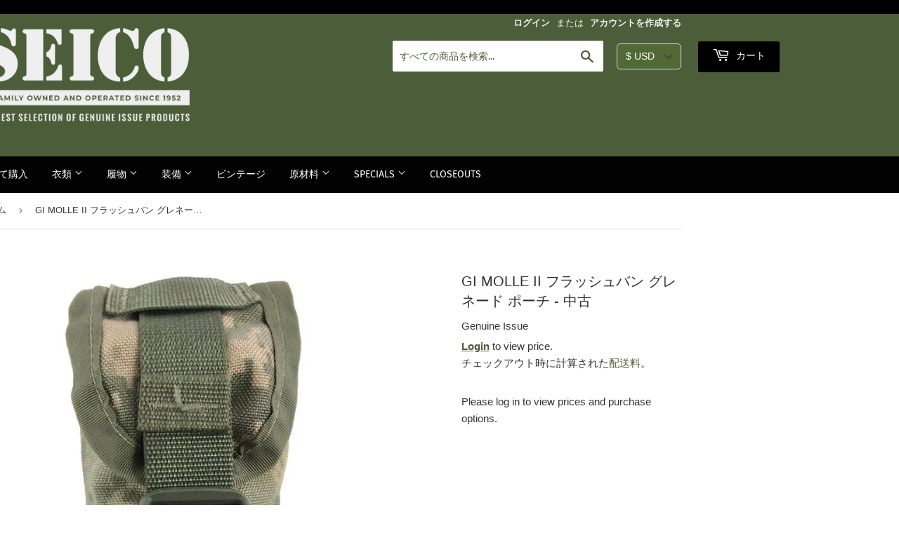

--- FILE ---
content_type: text/html; charset=utf-8
request_url: https://seico.com/ja/products/gi-molle-ii-flashbang-grenade-pouch-used
body_size: 28127
content:
 
      <!doctype html>
<html class="no-touch no-js" lang="ja">
<head
  <meta name="p:domain_verify" content="58eeb299b46edfccbe0317d86eff336b"/>
  <meta name="google-site-verification" content="ZgcKxSYtruxFSJvtBHSFhRrRkEmwfp2oXH7siwECTc4" />
  <meta name="google-site-verification" content="9-TmNuMXv_ZCSdO_g0UmZZ3YV0Lma0C-iDWRzrxN6ls" /><!-- Google Tag Manager -->
  <script>(function(w,d,s,l,i){w[l]=w[l]||[];w[l].push({'gtm.start':
  new Date().getTime(),event:'gtm.js'});var f=d.getElementsByTagName(s)[0],
  j=d.createElement(s),dl=l!='dataLayer'?'&l='+l:'';j.async=true;j.src=
  'https://www.googletagmanager.com/gtm.js?id='+i+dl;f.parentNode.insertBefore(j,f);
  })(window,document,'script','dataLayer','GTM-NHTV73T');</script>
  <!-- End Google Tag Manager --><script>(function(H){H.className=H.className.replace(/\bno-js\b/,'js')})(document.documentElement)</script>
  <!-- Basic page needs ================================================== -->
  <meta charset="utf-8">
  <meta http-equiv="X-UA-Compatible" content="IE=edge,chrome=1">

  
  <link rel="shortcut icon" href="//seico.com/cdn/shop/files/Custom_dimensions_1000x300_px_-_Custom_dimensions_1_32x32.png?v=1614340115" type="image/png" />
  

  <!-- Title and description ================================================== -->
  <title>
  GI MOLLE II フラッシュバン グレネード ポーチ - 中古 &ndash; SEICO
  </title>

  
    
<meta name="description" content="Shop GI MOLLE II フラッシュバン グレネード ポーチ - 中古  クイック リリース バックル クロージャー 上部にドレイン グロメットが付いた背面の MOLLE ストラップは、MOLLE ギアと互換性があります 弾薬ポーチ (フラッシュバン グレネード用に設計されていますが、他の多くのアイテムも収納できます) アウトドア、キャンプ、ハイキングなどに最適サバイバル 本物の米軍発行 NSN 8465-01-524-7324 アメリカ製 ">
    
    

  <!-- Product meta ================================================== -->
  <!-- /snippets/social-meta-tags.liquid -->





<meta property="og:site_name" content="SEICO">
<meta property="og:url" content="https://seico.com/ja/products/gi-molle-ii-flashbang-grenade-pouch-used">
<meta property="og:title" content="GI MOLLE II フラッシュバン グレネード ポーチ - 中古">
<meta property="og:type" content="product">
<meta property="og:description" content="クイック リリース バックル クロージャー 上部にドレイン グロメットが付いた背面の MOLLE ストラップは、MOLLE ギアと互換性があります 弾薬ポーチ (フラッシュバン グレネード用に設計されていますが、他の多くのアイテムも収納できます) アウトドア、キャンプ、ハイキングなどに最適サバイバル 本物の米軍発行 NSN 8465-01-524-7324 アメリカ製">

  





   


 <meta property="og:price:currency" content="USD">

<meta property="og:image" content="http://seico.com/cdn/shop/products/po-210_1200x1200.jpg?v=1641418993"><meta property="og:image" content="http://seico.com/cdn/shop/products/Po-210Back_1200x1200.jpg?v=1641418993">
<meta property="og:image:secure_url" content="https://seico.com/cdn/shop/products/po-210_1200x1200.jpg?v=1641418993"><meta property="og:image:secure_url" content="https://seico.com/cdn/shop/products/Po-210Back_1200x1200.jpg?v=1641418993">


<meta name="twitter:card" content="summary_large_image">
<meta name="twitter:title" content="GI MOLLE II フラッシュバン グレネード ポーチ - 中古">
<meta name="twitter:description" content="クイック リリース バックル クロージャー 上部にドレイン グロメットが付いた背面の MOLLE ストラップは、MOLLE ギアと互換性があります 弾薬ポーチ (フラッシュバン グレネード用に設計されていますが、他の多くのアイテムも収納できます) アウトドア、キャンプ、ハイキングなどに最適サバイバル 本物の米軍発行 NSN 8465-01-524-7324 アメリカ製">


  <!-- Helpers ================================================== -->
  <link rel="canonical" href="https://seico.com/ja/products/gi-molle-ii-flashbang-grenade-pouch-used">
  <meta name="viewport" content="width=device-width,initial-scale=1">
  
  <script src="https://kit.fontawesome.com/c801e69d2b.js"></script>

  <!-- CSS ================================================== -->
  <link href="//seico.com/cdn/shop/t/18/assets/timber.scss.css?v=77008986979952601571764706263" rel="stylesheet" type="text/css" media="all" />
  
<link type="text/css" href="//seico.com/cdn/shop/t/18/assets/layout.theme.css?v=75639773170400656751744380597" rel="stylesheet"><link type="text/css" href="//seico.com/cdn/shop/t/18/assets/layout.theme.styleLiquid.scss.css?v=76389721120018031981764706263" rel="stylesheet"><link type="text/css" href="//seico.com/cdn/shop/t/18/assets/nw.layout.theme.styleLiquid.scss.css?v=105763153725890857001744380597" rel="stylesheet">
  <style>
  :root {
    --color-header-background: #4c5d3a;
    --color-primary: #4c5d3a;
    --color-secondary: #f3f3f3;
    --color-accent: #545454;
    --color-borders: #dedede;
    --color-body-text: #353535;
    --color-heading-text: #2f2f2f;
  }
</style>


  <!-- Header hook for plugins ================================================== -->
  <script>window.performance && window.performance.mark && window.performance.mark('shopify.content_for_header.start');</script><meta id="shopify-digital-wallet" name="shopify-digital-wallet" content="/46870626459/digital_wallets/dialog">
<meta name="shopify-checkout-api-token" content="172aabccf0b5ec36d407dcef4165812f">
<meta id="in-context-paypal-metadata" data-shop-id="46870626459" data-venmo-supported="false" data-environment="production" data-locale="ja_JP" data-paypal-v4="true" data-currency="USD">
<link rel="alternate" hreflang="x-default" href="https://seico.com/products/gi-molle-ii-flashbang-grenade-pouch-used">
<link rel="alternate" hreflang="en" href="https://seico.com/products/gi-molle-ii-flashbang-grenade-pouch-used">
<link rel="alternate" hreflang="ja" href="https://seico.com/ja/products/gi-molle-ii-flashbang-grenade-pouch-used">
<link rel="alternate" hreflang="es" href="https://seico.com/es/products/gi-molle-ii-flashbang-grenade-pouch-used">
<link rel="alternate" type="application/json+oembed" href="https://seico.com/ja/products/gi-molle-ii-flashbang-grenade-pouch-used.oembed">
<script async="async" src="/checkouts/internal/preloads.js?locale=ja-US"></script>
<link rel="preconnect" href="https://shop.app" crossorigin="anonymous">
<script async="async" src="https://shop.app/checkouts/internal/preloads.js?locale=ja-US&shop_id=46870626459" crossorigin="anonymous"></script>
<script id="shopify-features" type="application/json">{"accessToken":"172aabccf0b5ec36d407dcef4165812f","betas":["rich-media-storefront-analytics"],"domain":"seico.com","predictiveSearch":true,"shopId":46870626459,"locale":"ja"}</script>
<script>var Shopify = Shopify || {};
Shopify.shop = "schwarzman-export-import-co.myshopify.com";
Shopify.locale = "ja";
Shopify.currency = {"active":"USD","rate":"1.0"};
Shopify.country = "US";
Shopify.theme = {"name":"UPDATED THEME - 4\/11 ( VARIANT FIX)","id":150414393600,"schema_name":"Supply","schema_version":"8.0.1","theme_store_id":null,"role":"main"};
Shopify.theme.handle = "null";
Shopify.theme.style = {"id":null,"handle":null};
Shopify.cdnHost = "seico.com/cdn";
Shopify.routes = Shopify.routes || {};
Shopify.routes.root = "/ja/";</script>
<script type="module">!function(o){(o.Shopify=o.Shopify||{}).modules=!0}(window);</script>
<script>!function(o){function n(){var o=[];function n(){o.push(Array.prototype.slice.apply(arguments))}return n.q=o,n}var t=o.Shopify=o.Shopify||{};t.loadFeatures=n(),t.autoloadFeatures=n()}(window);</script>
<script>
  window.ShopifyPay = window.ShopifyPay || {};
  window.ShopifyPay.apiHost = "shop.app\/pay";
  window.ShopifyPay.redirectState = null;
</script>
<script id="shop-js-analytics" type="application/json">{"pageType":"product"}</script>
<script defer="defer" async type="module" src="//seico.com/cdn/shopifycloud/shop-js/modules/v2/client.init-shop-cart-sync_CSE-8ASR.ja.esm.js"></script>
<script defer="defer" async type="module" src="//seico.com/cdn/shopifycloud/shop-js/modules/v2/chunk.common_DDD8GOhs.esm.js"></script>
<script defer="defer" async type="module" src="//seico.com/cdn/shopifycloud/shop-js/modules/v2/chunk.modal_B6JNj9sU.esm.js"></script>
<script type="module">
  await import("//seico.com/cdn/shopifycloud/shop-js/modules/v2/client.init-shop-cart-sync_CSE-8ASR.ja.esm.js");
await import("//seico.com/cdn/shopifycloud/shop-js/modules/v2/chunk.common_DDD8GOhs.esm.js");
await import("//seico.com/cdn/shopifycloud/shop-js/modules/v2/chunk.modal_B6JNj9sU.esm.js");

  window.Shopify.SignInWithShop?.initShopCartSync?.({"fedCMEnabled":true,"windoidEnabled":true});

</script>
<script>
  window.Shopify = window.Shopify || {};
  if (!window.Shopify.featureAssets) window.Shopify.featureAssets = {};
  window.Shopify.featureAssets['shop-js'] = {"shop-cart-sync":["modules/v2/client.shop-cart-sync_BCoLmxl3.ja.esm.js","modules/v2/chunk.common_DDD8GOhs.esm.js","modules/v2/chunk.modal_B6JNj9sU.esm.js"],"init-fed-cm":["modules/v2/client.init-fed-cm_BUzkuSqB.ja.esm.js","modules/v2/chunk.common_DDD8GOhs.esm.js","modules/v2/chunk.modal_B6JNj9sU.esm.js"],"init-shop-email-lookup-coordinator":["modules/v2/client.init-shop-email-lookup-coordinator_BW32axq4.ja.esm.js","modules/v2/chunk.common_DDD8GOhs.esm.js","modules/v2/chunk.modal_B6JNj9sU.esm.js"],"init-windoid":["modules/v2/client.init-windoid_BvNGLRkF.ja.esm.js","modules/v2/chunk.common_DDD8GOhs.esm.js","modules/v2/chunk.modal_B6JNj9sU.esm.js"],"shop-button":["modules/v2/client.shop-button_CH0XKSrs.ja.esm.js","modules/v2/chunk.common_DDD8GOhs.esm.js","modules/v2/chunk.modal_B6JNj9sU.esm.js"],"shop-cash-offers":["modules/v2/client.shop-cash-offers_DjoQtMHe.ja.esm.js","modules/v2/chunk.common_DDD8GOhs.esm.js","modules/v2/chunk.modal_B6JNj9sU.esm.js"],"shop-toast-manager":["modules/v2/client.shop-toast-manager_B8NLGr5M.ja.esm.js","modules/v2/chunk.common_DDD8GOhs.esm.js","modules/v2/chunk.modal_B6JNj9sU.esm.js"],"init-shop-cart-sync":["modules/v2/client.init-shop-cart-sync_CSE-8ASR.ja.esm.js","modules/v2/chunk.common_DDD8GOhs.esm.js","modules/v2/chunk.modal_B6JNj9sU.esm.js"],"init-customer-accounts-sign-up":["modules/v2/client.init-customer-accounts-sign-up_C-LwrDE-.ja.esm.js","modules/v2/client.shop-login-button_D0X6bVTm.ja.esm.js","modules/v2/chunk.common_DDD8GOhs.esm.js","modules/v2/chunk.modal_B6JNj9sU.esm.js"],"pay-button":["modules/v2/client.pay-button_imCDqct4.ja.esm.js","modules/v2/chunk.common_DDD8GOhs.esm.js","modules/v2/chunk.modal_B6JNj9sU.esm.js"],"init-customer-accounts":["modules/v2/client.init-customer-accounts_CxIJyI-K.ja.esm.js","modules/v2/client.shop-login-button_D0X6bVTm.ja.esm.js","modules/v2/chunk.common_DDD8GOhs.esm.js","modules/v2/chunk.modal_B6JNj9sU.esm.js"],"avatar":["modules/v2/client.avatar_BTnouDA3.ja.esm.js"],"init-shop-for-new-customer-accounts":["modules/v2/client.init-shop-for-new-customer-accounts_DRBL7B82.ja.esm.js","modules/v2/client.shop-login-button_D0X6bVTm.ja.esm.js","modules/v2/chunk.common_DDD8GOhs.esm.js","modules/v2/chunk.modal_B6JNj9sU.esm.js"],"shop-follow-button":["modules/v2/client.shop-follow-button_D610YzXR.ja.esm.js","modules/v2/chunk.common_DDD8GOhs.esm.js","modules/v2/chunk.modal_B6JNj9sU.esm.js"],"checkout-modal":["modules/v2/client.checkout-modal_NhzDspE5.ja.esm.js","modules/v2/chunk.common_DDD8GOhs.esm.js","modules/v2/chunk.modal_B6JNj9sU.esm.js"],"shop-login-button":["modules/v2/client.shop-login-button_D0X6bVTm.ja.esm.js","modules/v2/chunk.common_DDD8GOhs.esm.js","modules/v2/chunk.modal_B6JNj9sU.esm.js"],"lead-capture":["modules/v2/client.lead-capture_pLpCOlEn.ja.esm.js","modules/v2/chunk.common_DDD8GOhs.esm.js","modules/v2/chunk.modal_B6JNj9sU.esm.js"],"shop-login":["modules/v2/client.shop-login_DiHM-Diw.ja.esm.js","modules/v2/chunk.common_DDD8GOhs.esm.js","modules/v2/chunk.modal_B6JNj9sU.esm.js"],"payment-terms":["modules/v2/client.payment-terms_BdLTgEH_.ja.esm.js","modules/v2/chunk.common_DDD8GOhs.esm.js","modules/v2/chunk.modal_B6JNj9sU.esm.js"]};
</script>
<script>(function() {
  var isLoaded = false;
  function asyncLoad() {
    if (isLoaded) return;
    isLoaded = true;
    var urls = ["https:\/\/static.dla.group\/dm-timer.js?shop=schwarzman-export-import-co.myshopify.com","\/\/cdn.shopify.com\/proxy\/07b3657d8354a25ee7ba6d7d48516cf9574ffbfd80710c0e5174e85d38af6cd2\/cdn.shopify.com\/s\/files\/1\/0875\/2064\/files\/easystock-0.9.12_hub_prod.js?shop=schwarzman-export-import-co.myshopify.com\u0026sp-cache-control=cHVibGljLCBtYXgtYWdlPTkwMA","\/\/app.backinstock.org\/widget\/83976_1697812578.js?category=bis\u0026v=6\u0026shop=schwarzman-export-import-co.myshopify.com","https:\/\/searchanise-ef84.kxcdn.com\/widgets\/shopify\/init.js?a=0q9m1x8L0S\u0026shop=schwarzman-export-import-co.myshopify.com"];
    for (var i = 0; i < urls.length; i++) {
      var s = document.createElement('script');
      s.type = 'text/javascript';
      s.async = true;
      s.src = urls[i];
      var x = document.getElementsByTagName('script')[0];
      x.parentNode.insertBefore(s, x);
    }
  };
  if(window.attachEvent) {
    window.attachEvent('onload', asyncLoad);
  } else {
    window.addEventListener('load', asyncLoad, false);
  }
})();</script>
<script id="__st">var __st={"a":46870626459,"offset":-18000,"reqid":"57846a2a-3580-4db6-989d-b0b2a5d68e6a-1769911422","pageurl":"seico.com\/ja\/products\/gi-molle-ii-flashbang-grenade-pouch-used","u":"0e5c30e0058d","p":"product","rtyp":"product","rid":7535589196032};</script>
<script>window.ShopifyPaypalV4VisibilityTracking = true;</script>
<script id="captcha-bootstrap">!function(){'use strict';const t='contact',e='account',n='new_comment',o=[[t,t],['blogs',n],['comments',n],[t,'customer']],c=[[e,'customer_login'],[e,'guest_login'],[e,'recover_customer_password'],[e,'create_customer']],r=t=>t.map((([t,e])=>`form[action*='/${t}']:not([data-nocaptcha='true']) input[name='form_type'][value='${e}']`)).join(','),a=t=>()=>t?[...document.querySelectorAll(t)].map((t=>t.form)):[];function s(){const t=[...o],e=r(t);return a(e)}const i='password',u='form_key',d=['recaptcha-v3-token','g-recaptcha-response','h-captcha-response',i],f=()=>{try{return window.sessionStorage}catch{return}},m='__shopify_v',_=t=>t.elements[u];function p(t,e,n=!1){try{const o=window.sessionStorage,c=JSON.parse(o.getItem(e)),{data:r}=function(t){const{data:e,action:n}=t;return t[m]||n?{data:e,action:n}:{data:t,action:n}}(c);for(const[e,n]of Object.entries(r))t.elements[e]&&(t.elements[e].value=n);n&&o.removeItem(e)}catch(o){console.error('form repopulation failed',{error:o})}}const l='form_type',E='cptcha';function T(t){t.dataset[E]=!0}const w=window,h=w.document,L='Shopify',v='ce_forms',y='captcha';let A=!1;((t,e)=>{const n=(g='f06e6c50-85a8-45c8-87d0-21a2b65856fe',I='https://cdn.shopify.com/shopifycloud/storefront-forms-hcaptcha/ce_storefront_forms_captcha_hcaptcha.v1.5.2.iife.js',D={infoText:'hCaptchaによる保護',privacyText:'プライバシー',termsText:'利用規約'},(t,e,n)=>{const o=w[L][v],c=o.bindForm;if(c)return c(t,g,e,D).then(n);var r;o.q.push([[t,g,e,D],n]),r=I,A||(h.body.append(Object.assign(h.createElement('script'),{id:'captcha-provider',async:!0,src:r})),A=!0)});var g,I,D;w[L]=w[L]||{},w[L][v]=w[L][v]||{},w[L][v].q=[],w[L][y]=w[L][y]||{},w[L][y].protect=function(t,e){n(t,void 0,e),T(t)},Object.freeze(w[L][y]),function(t,e,n,w,h,L){const[v,y,A,g]=function(t,e,n){const i=e?o:[],u=t?c:[],d=[...i,...u],f=r(d),m=r(i),_=r(d.filter((([t,e])=>n.includes(e))));return[a(f),a(m),a(_),s()]}(w,h,L),I=t=>{const e=t.target;return e instanceof HTMLFormElement?e:e&&e.form},D=t=>v().includes(t);t.addEventListener('submit',(t=>{const e=I(t);if(!e)return;const n=D(e)&&!e.dataset.hcaptchaBound&&!e.dataset.recaptchaBound,o=_(e),c=g().includes(e)&&(!o||!o.value);(n||c)&&t.preventDefault(),c&&!n&&(function(t){try{if(!f())return;!function(t){const e=f();if(!e)return;const n=_(t);if(!n)return;const o=n.value;o&&e.removeItem(o)}(t);const e=Array.from(Array(32),(()=>Math.random().toString(36)[2])).join('');!function(t,e){_(t)||t.append(Object.assign(document.createElement('input'),{type:'hidden',name:u})),t.elements[u].value=e}(t,e),function(t,e){const n=f();if(!n)return;const o=[...t.querySelectorAll(`input[type='${i}']`)].map((({name:t})=>t)),c=[...d,...o],r={};for(const[a,s]of new FormData(t).entries())c.includes(a)||(r[a]=s);n.setItem(e,JSON.stringify({[m]:1,action:t.action,data:r}))}(t,e)}catch(e){console.error('failed to persist form',e)}}(e),e.submit())}));const S=(t,e)=>{t&&!t.dataset[E]&&(n(t,e.some((e=>e===t))),T(t))};for(const o of['focusin','change'])t.addEventListener(o,(t=>{const e=I(t);D(e)&&S(e,y())}));const B=e.get('form_key'),M=e.get(l),P=B&&M;t.addEventListener('DOMContentLoaded',(()=>{const t=y();if(P)for(const e of t)e.elements[l].value===M&&p(e,B);[...new Set([...A(),...v().filter((t=>'true'===t.dataset.shopifyCaptcha))])].forEach((e=>S(e,t)))}))}(h,new URLSearchParams(w.location.search),n,t,e,['guest_login'])})(!1,!0)}();</script>
<script integrity="sha256-4kQ18oKyAcykRKYeNunJcIwy7WH5gtpwJnB7kiuLZ1E=" data-source-attribution="shopify.loadfeatures" defer="defer" src="//seico.com/cdn/shopifycloud/storefront/assets/storefront/load_feature-a0a9edcb.js" crossorigin="anonymous"></script>
<script crossorigin="anonymous" defer="defer" src="//seico.com/cdn/shopifycloud/storefront/assets/shopify_pay/storefront-65b4c6d7.js?v=20250812"></script>
<script data-source-attribution="shopify.dynamic_checkout.dynamic.init">var Shopify=Shopify||{};Shopify.PaymentButton=Shopify.PaymentButton||{isStorefrontPortableWallets:!0,init:function(){window.Shopify.PaymentButton.init=function(){};var t=document.createElement("script");t.src="https://seico.com/cdn/shopifycloud/portable-wallets/latest/portable-wallets.ja.js",t.type="module",document.head.appendChild(t)}};
</script>
<script data-source-attribution="shopify.dynamic_checkout.buyer_consent">
  function portableWalletsHideBuyerConsent(e){var t=document.getElementById("shopify-buyer-consent"),n=document.getElementById("shopify-subscription-policy-button");t&&n&&(t.classList.add("hidden"),t.setAttribute("aria-hidden","true"),n.removeEventListener("click",e))}function portableWalletsShowBuyerConsent(e){var t=document.getElementById("shopify-buyer-consent"),n=document.getElementById("shopify-subscription-policy-button");t&&n&&(t.classList.remove("hidden"),t.removeAttribute("aria-hidden"),n.addEventListener("click",e))}window.Shopify?.PaymentButton&&(window.Shopify.PaymentButton.hideBuyerConsent=portableWalletsHideBuyerConsent,window.Shopify.PaymentButton.showBuyerConsent=portableWalletsShowBuyerConsent);
</script>
<script data-source-attribution="shopify.dynamic_checkout.cart.bootstrap">document.addEventListener("DOMContentLoaded",(function(){function t(){return document.querySelector("shopify-accelerated-checkout-cart, shopify-accelerated-checkout")}if(t())Shopify.PaymentButton.init();else{new MutationObserver((function(e,n){t()&&(Shopify.PaymentButton.init(),n.disconnect())})).observe(document.body,{childList:!0,subtree:!0})}}));
</script>
<link id="shopify-accelerated-checkout-styles" rel="stylesheet" media="screen" href="https://seico.com/cdn/shopifycloud/portable-wallets/latest/accelerated-checkout-backwards-compat.css" crossorigin="anonymous">
<style id="shopify-accelerated-checkout-cart">
        #shopify-buyer-consent {
  margin-top: 1em;
  display: inline-block;
  width: 100%;
}

#shopify-buyer-consent.hidden {
  display: none;
}

#shopify-subscription-policy-button {
  background: none;
  border: none;
  padding: 0;
  text-decoration: underline;
  font-size: inherit;
  cursor: pointer;
}

#shopify-subscription-policy-button::before {
  box-shadow: none;
}

      </style>

<script>window.performance && window.performance.mark && window.performance.mark('shopify.content_for_header.end');</script>

  
  

  
<script type="text/javascript" src="//seico.com/cdn/shop/t/18/assets/vendors@layout.theme.js?v=179675204873026673931744380597" defer="defer"></script><script type="text/javascript" src="//seico.com/cdn/shop/t/18/assets/layout.theme.js?v=184381202022865379131744380597" defer="defer"></script><link rel="prefetch" href="//seico.com/cdn/shop/t/18/assets/template.cart.js?v=15816171568162422431744380597" as="script"><link rel="prefetch" href="//seico.com/cdn/shop/t/18/assets/template.gift_card.js?v=66848995177920346331744380597" as="script"><link rel="prefetch" href="//seico.com/cdn/shop/t/18/assets/template.index.js?v=4725684526255809891744380597" as="script"><script type="text/javascript" src="//seico.com/cdn/shop/t/18/assets/template.product.js?v=24985761904326271721744380597" defer="defer"></script><link rel="prefetch" href="//seico.com/cdn/shop/t/18/assets/template.addresses.js?v=64660513583329546611744380597" as="script"><link rel="prefetch" href="//seico.com/cdn/shop/t/18/assets/template.login.js?v=17971576895015986701744380597" as="script">
  <script src="//seico.com/cdn/shop/t/18/assets/jquery-2.2.3.min.js?v=58211863146907186831744380597" type="text/javascript"></script>

  
  <script src="//seico.com/cdn/shop/t/18/assets/vendor.js?v=130241035701776397931744380597" defer="defer"></script>
  <script src="//seico.com/cdn/shop/t/18/assets/theme.js?v=116466201444436978471744380597" defer="defer"></script>

  <!-- "snippets/judgeme_core.liquid" was not rendered, the associated app was uninstalled -->

<!-- BEGIN app block: shopify://apps/ta-labels-badges/blocks/bss-pl-config-data/91bfe765-b604-49a1-805e-3599fa600b24 --><script
    id='bss-pl-config-data'
>
	let TAE_StoreId = "11987";
	if (typeof BSS_PL == 'undefined' || TAE_StoreId !== "") {
  		var BSS_PL = {};
		BSS_PL.storeId = 11987;
		BSS_PL.currentPlan = "ten_usd";
		BSS_PL.apiServerProduction = "https://product-labels-pro.bsscommerce.com";
		BSS_PL.publicAccessToken = null;
		BSS_PL.customerTags = "null";
		BSS_PL.customerId = "null";
		BSS_PL.storeIdCustomOld = 10678;
		BSS_PL.storeIdOldWIthPriority = 12200;
		BSS_PL.storeIdOptimizeAppendLabel = null
		BSS_PL.optimizeCodeIds = null; 
		BSS_PL.extendedFeatureIds = null;
		BSS_PL.integration = {"laiReview":{"status":0,"config":[]}};
		BSS_PL.settingsData  = {};
		BSS_PL.configProductMetafields = null;
		BSS_PL.configVariantMetafields = null;
		
		BSS_PL.configData = [].concat({"id":19286,"name":"GI","priority":0,"enable_priority":0,"enable":1,"pages":"2,4,7,3","related_product_tag":null,"first_image_tags":null,"img_url":"1625158661995_(COPY)Logo500x500px-Customdimensions.png","public_img_url":"https://cdn.shopify.com/s/files/1/0468/7062/6459/t/5/assets/1625158661995__28COPY_29Logo500x500px_Customdimensions_png?v=1629144702","position":2,"apply":0,"product_type":2,"exclude_products":null,"collection_image_type":null,"product":"","variant":"","collection":"","exclude_product_ids":"","collection_image":"","inventory":0,"tags":"gi","excludeTags":"","vendors":"","from_price":null,"to_price":null,"domain_id":11987,"locations":"","enable_allowed_countries":0,"locales":"","enable_allowed_locales":0,"enable_visibility_date":0,"from_date":null,"to_date":null,"enable_discount_range":0,"discount_type":1,"discount_from":null,"discount_to":null,"label_text":"Hello!","label_text_color":"#ffffff","label_text_background_color":"#ff7f50","label_text_font_size":12,"label_text_no_image":1,"label_text_in_stock":"In Stock","label_text_out_stock":"Sold out","label_shadow":{"blur":"0","h_offset":0,"v_offset":0},"label_opacity":100,"topBottom_padding":4,"border_radius":"0px 0px 0px 0px","border_style":null,"border_size":null,"border_color":null,"label_shadow_color":"#808080","label_text_style":0,"label_text_font_family":null,"label_text_font_url":null,"label_preview_image":"/static/adminhtml/images/sample.jpg","label_text_enable":0,"customer_tags":"","exclude_customer_tags":"","customer_type":"allcustomers","exclude_customers":null,"label_on_image":"2","label_type":1,"badge_type":0,"custom_selector":null,"margin_top":0,"margin_bottom":0,"mobile_height_label":null,"mobile_width_label":80,"mobile_font_size_label":12,"emoji":null,"emoji_position":null,"transparent_background":null,"custom_page":null,"check_custom_page":false,"include_custom_page":null,"check_include_custom_page":false,"margin_left":0,"instock":null,"price_range_from":null,"price_range_to":null,"enable_price_range":0,"enable_product_publish":0,"selected_product":null,"product_publish_from":null,"product_publish_to":null,"enable_countdown_timer":0,"option_format_countdown":0,"countdown_time":null,"option_end_countdown":null,"start_day_countdown":null,"countdown_type":1,"countdown_daily_from_time":null,"countdown_daily_to_time":null,"countdown_interval_start_time":null,"countdown_interval_length":null,"countdown_interval_break_length":null,"public_url_s3":"https://shopify-production-product-labels.s3.us-east-2.amazonaws.com/public/static/base/images/11987/240/1625158661995_%28COPY%29Logo500x500px-Customdimensions.png","enable_visibility_period":0,"visibility_period":0,"createdAt":"2021-07-01T16:31:29.000Z","customer_ids":"","exclude_customer_ids":"","angle":0,"toolTipText":"","label_shape":null,"mobile_fixed_percent_label":"fixed","desktop_width_label":80,"desktop_height_label":null,"desktop_fixed_percent_label":"fixed","mobile_position":2,"desktop_label_unlimited_top":33,"desktop_label_unlimited_left":33,"mobile_label_unlimited_top":33,"mobile_label_unlimited_left":33,"mobile_margin_top":0,"mobile_margin_left":0,"mobile_config_label_enable":0,"mobile_default_config":1,"mobile_margin_bottom":0,"enable_fixed_time":0,"fixed_time":"[{\"name\":\"Sunday\",\"selected\":false,\"allDay\":false,\"timeStart\":\"00:00\",\"timeEnd\":\"23:59\",\"disabledAllDay\":true,\"disabledTime\":true},{\"name\":\"Monday\",\"selected\":false,\"allDay\":false,\"timeStart\":\"00:00\",\"timeEnd\":\"23:59\",\"disabledAllDay\":true,\"disabledTime\":true},{\"name\":\"Tuesday\",\"selected\":false,\"allDay\":false,\"timeStart\":\"00:00\",\"timeEnd\":\"23:59\",\"disabledAllDay\":true,\"disabledTime\":true},{\"name\":\"Wednesday\",\"selected\":false,\"allDay\":false,\"timeStart\":\"00:00\",\"timeEnd\":\"23:59\",\"disabledAllDay\":true,\"disabledTime\":true},{\"name\":\"Thursday\",\"selected\":false,\"allDay\":false,\"timeStart\":\"00:00\",\"timeEnd\":\"23:59\",\"disabledAllDay\":true,\"disabledTime\":true},{\"name\":\"Friday\",\"selected\":false,\"allDay\":false,\"timeStart\":\"00:00\",\"timeEnd\":\"23:59\",\"disabledAllDay\":true,\"disabledTime\":true},{\"name\":\"Saturday\",\"selected\":false,\"allDay\":false,\"timeStart\":\"00:00\",\"timeEnd\":\"23:59\",\"disabledAllDay\":true,\"disabledTime\":true}]","statusLabelHoverText":0,"labelHoverTextLink":"","labelAltText":"","statusLabelAltText":0,"enable_badge_stock":0,"badge_stock_style":null,"badge_stock_config":null,"enable_multi_badge":null,"animation_type":0,"animation_duration":2,"animation_repeat_option":0,"animation_repeat":0,"desktop_show_badges":1,"mobile_show_badges":1,"desktop_show_labels":1,"mobile_show_labels":1,"label_text_unlimited_stock":"Unlimited Stock","img_plan_id":0,"label_badge_type":null,"deletedAt":null,"desktop_lock_aspect_ratio":false,"mobile_lock_aspect_ratio":false,"img_aspect_ratio":null,"preview_board_width":null,"preview_board_height":null,"set_size_on_mobile":true,"set_position_on_mobile":true,"set_margin_on_mobile":true,"from_stock":0,"to_stock":0,"condition_product_title":"{\"enable\":false,\"type\":1,\"content\":\"\"}","conditions_apply_type":"{}","public_font_url":null,"font_size_ratio":null,"group_ids":null,"updatedAt":"2021-08-16T20:12:17.000Z","multipleBadge":null,"translations":[],"label_id":19286,"label_text_id":19286,"bg_style":"solid"},{"id":19362,"name":"USA 2","priority":0,"enable_priority":0,"enable":1,"pages":"7,3,4,2","related_product_tag":null,"first_image_tags":null,"img_url":"1625241649352_SeekPng.com_support-our-troops-png_5841661.png","public_img_url":"https://cdn.shopify.com/s/files/1/0468/7062/6459/t/5/assets/1625241649352_SeekPng_com_support_our_troops_png_5841661_png?v=1629143911","position":0,"apply":0,"product_type":2,"exclude_products":null,"collection_image_type":null,"product":"","variant":"","collection":"","exclude_product_ids":"","collection_image":"","inventory":0,"tags":"usa","excludeTags":"","vendors":"","from_price":null,"to_price":null,"domain_id":11987,"locations":"","enable_allowed_countries":0,"locales":"","enable_allowed_locales":0,"enable_visibility_date":0,"from_date":null,"to_date":null,"enable_discount_range":0,"discount_type":1,"discount_from":null,"discount_to":null,"label_text":"Hello!","label_text_color":"#ffffff","label_text_background_color":"#ff7f50","label_text_font_size":12,"label_text_no_image":1,"label_text_in_stock":"In Stock","label_text_out_stock":"Sold out","label_shadow":{"blur":"0","h_offset":0,"v_offset":0},"label_opacity":100,"topBottom_padding":4,"border_radius":"0px 0px 0px 0px","border_style":null,"border_size":null,"border_color":null,"label_shadow_color":"#808080","label_text_style":0,"label_text_font_family":null,"label_text_font_url":null,"label_preview_image":"/static/adminhtml/images/sample.jpg","label_text_enable":0,"customer_tags":"","exclude_customer_tags":"","customer_type":"allcustomers","exclude_customers":null,"label_on_image":"2","label_type":1,"badge_type":0,"custom_selector":null,"margin_top":0,"margin_bottom":0,"mobile_height_label":null,"mobile_width_label":55,"mobile_font_size_label":12,"emoji":null,"emoji_position":null,"transparent_background":null,"custom_page":null,"check_custom_page":false,"include_custom_page":null,"check_include_custom_page":false,"margin_left":0,"instock":null,"price_range_from":null,"price_range_to":null,"enable_price_range":0,"enable_product_publish":0,"selected_product":null,"product_publish_from":null,"product_publish_to":null,"enable_countdown_timer":0,"option_format_countdown":0,"countdown_time":null,"option_end_countdown":null,"start_day_countdown":null,"countdown_type":1,"countdown_daily_from_time":null,"countdown_daily_to_time":null,"countdown_interval_start_time":null,"countdown_interval_length":null,"countdown_interval_break_length":null,"public_url_s3":"https://shopify-production-product-labels.s3.us-east-2.amazonaws.com/public/static/base/images/11987/240/1625241649352_SeekPng.com_support-our-troops-png_5841661.png","enable_visibility_period":0,"visibility_period":0,"createdAt":"2021-07-02T15:55:52.000Z","customer_ids":"","exclude_customer_ids":"","angle":0,"toolTipText":"","label_shape":null,"mobile_fixed_percent_label":"fixed","desktop_width_label":55,"desktop_height_label":null,"desktop_fixed_percent_label":"fixed","mobile_position":0,"desktop_label_unlimited_top":33,"desktop_label_unlimited_left":33,"mobile_label_unlimited_top":33,"mobile_label_unlimited_left":33,"mobile_margin_top":0,"mobile_margin_left":0,"mobile_config_label_enable":0,"mobile_default_config":1,"mobile_margin_bottom":0,"enable_fixed_time":0,"fixed_time":"[{\"name\":\"Sunday\",\"selected\":false,\"allDay\":false,\"timeStart\":\"00:00\",\"timeEnd\":\"23:59\",\"disabledAllDay\":true,\"disabledTime\":true},{\"name\":\"Monday\",\"selected\":false,\"allDay\":false,\"timeStart\":\"00:00\",\"timeEnd\":\"23:59\",\"disabledAllDay\":true,\"disabledTime\":true},{\"name\":\"Tuesday\",\"selected\":false,\"allDay\":false,\"timeStart\":\"00:00\",\"timeEnd\":\"23:59\",\"disabledAllDay\":true,\"disabledTime\":true},{\"name\":\"Wednesday\",\"selected\":false,\"allDay\":false,\"timeStart\":\"00:00\",\"timeEnd\":\"23:59\",\"disabledAllDay\":true,\"disabledTime\":true},{\"name\":\"Thursday\",\"selected\":false,\"allDay\":false,\"timeStart\":\"00:00\",\"timeEnd\":\"23:59\",\"disabledAllDay\":true,\"disabledTime\":true},{\"name\":\"Friday\",\"selected\":false,\"allDay\":false,\"timeStart\":\"00:00\",\"timeEnd\":\"23:59\",\"disabledAllDay\":true,\"disabledTime\":true},{\"name\":\"Saturday\",\"selected\":false,\"allDay\":false,\"timeStart\":\"00:00\",\"timeEnd\":\"23:59\",\"disabledAllDay\":true,\"disabledTime\":true}]","statusLabelHoverText":0,"labelHoverTextLink":"","labelAltText":"","statusLabelAltText":0,"enable_badge_stock":0,"badge_stock_style":null,"badge_stock_config":null,"enable_multi_badge":null,"animation_type":0,"animation_duration":2,"animation_repeat_option":0,"animation_repeat":0,"desktop_show_badges":1,"mobile_show_badges":1,"desktop_show_labels":1,"mobile_show_labels":1,"label_text_unlimited_stock":"Unlimited Stock","img_plan_id":0,"label_badge_type":null,"deletedAt":null,"desktop_lock_aspect_ratio":false,"mobile_lock_aspect_ratio":false,"img_aspect_ratio":null,"preview_board_width":null,"preview_board_height":null,"set_size_on_mobile":true,"set_position_on_mobile":true,"set_margin_on_mobile":true,"from_stock":0,"to_stock":0,"condition_product_title":"{\"enable\":false,\"type\":1,\"content\":\"\"}","conditions_apply_type":"{}","public_font_url":null,"font_size_ratio":null,"group_ids":null,"updatedAt":"2021-08-16T20:12:27.000Z","multipleBadge":null,"translations":[],"label_id":19362,"label_text_id":19362,"bg_style":"solid"},);

		
		BSS_PL.configDataBanner = [].concat();

		
		BSS_PL.configDataPopup = [].concat();

		
		BSS_PL.configDataLabelGroup = [].concat();
		
		
		BSS_PL.collectionID = ``;
		BSS_PL.collectionHandle = ``;
		BSS_PL.collectionTitle = ``;

		
		BSS_PL.conditionConfigData = [].concat();
	}
</script>



    <script id='fixBugForStore11987'>
		
function bssFixSupportAppendHtmlLabel($, BSS_PL, parent, page, htmlLabel) {
  let appended = false;
  if (
    window.location.pathname == '/pages/search-results-page' &&
    $(parent).hasClass('snize-product')
  ) {
    if ($(parent).find('.snize-thumbnail-wrapper').length) {
      $(parent).find('.snize-thumbnail-wrapper').prepend(htmlLabel);
      appended = true;
    }
  }
  return appended;
}

function bssFixSupportTimeoutWithSpecificPage($, BSS_PL, timeout, page) {
  if (page == "collections" || window.location.pathname == '/search' || window.location.pathname == '/pages/search-results-page' || window.location.pathname == '/pages/search-results' || page == 'pages') {
    timeout = 1000;
  }
  return timeout;
}

    </script>


<style>
    
    

</style>

<script>
    function bssLoadScripts(src, callback, isDefer = false) {
        const scriptTag = document.createElement('script');
        document.head.appendChild(scriptTag);
        scriptTag.src = src;
        if (isDefer) {
            scriptTag.defer = true;
        } else {
            scriptTag.async = true;
        }
        if (callback) {
            scriptTag.addEventListener('load', function () {
                callback();
            });
        }
    }
    const scriptUrls = [
        "https://cdn.shopify.com/extensions/019c0e6f-86c2-78fa-a9d8-74b6f6a22991/product-label-571/assets/bss-pl-init-helper.js",
        "https://cdn.shopify.com/extensions/019c0e6f-86c2-78fa-a9d8-74b6f6a22991/product-label-571/assets/bss-pl-init-config-run-scripts.js",
    ];
    Promise.all(scriptUrls.map((script) => new Promise((resolve) => bssLoadScripts(script, resolve)))).then((res) => {
        console.log('BSS scripts loaded');
        window.bssScriptsLoaded = true;
    });

	function bssInitScripts() {
		if (BSS_PL.configData.length) {
			const enabledFeature = [
				{ type: 1, script: "https://cdn.shopify.com/extensions/019c0e6f-86c2-78fa-a9d8-74b6f6a22991/product-label-571/assets/bss-pl-init-for-label.js" },
				{ type: 2, badge: [0, 7, 8], script: "https://cdn.shopify.com/extensions/019c0e6f-86c2-78fa-a9d8-74b6f6a22991/product-label-571/assets/bss-pl-init-for-badge-product-name.js" },
				{ type: 2, badge: [1, 11], script: "https://cdn.shopify.com/extensions/019c0e6f-86c2-78fa-a9d8-74b6f6a22991/product-label-571/assets/bss-pl-init-for-badge-product-image.js" },
				{ type: 2, badge: 2, script: "https://cdn.shopify.com/extensions/019c0e6f-86c2-78fa-a9d8-74b6f6a22991/product-label-571/assets/bss-pl-init-for-badge-custom-selector.js" },
				{ type: 2, badge: [3, 9, 10], script: "https://cdn.shopify.com/extensions/019c0e6f-86c2-78fa-a9d8-74b6f6a22991/product-label-571/assets/bss-pl-init-for-badge-price.js" },
				{ type: 2, badge: 4, script: "https://cdn.shopify.com/extensions/019c0e6f-86c2-78fa-a9d8-74b6f6a22991/product-label-571/assets/bss-pl-init-for-badge-add-to-cart-btn.js" },
				{ type: 2, badge: 5, script: "https://cdn.shopify.com/extensions/019c0e6f-86c2-78fa-a9d8-74b6f6a22991/product-label-571/assets/bss-pl-init-for-badge-quantity-box.js" },
				{ type: 2, badge: 6, script: "https://cdn.shopify.com/extensions/019c0e6f-86c2-78fa-a9d8-74b6f6a22991/product-label-571/assets/bss-pl-init-for-badge-buy-it-now-btn.js" }
			]
				.filter(({ type, badge }) => BSS_PL.configData.some(item => item.label_type === type && (badge === undefined || (Array.isArray(badge) ? badge.includes(item.badge_type) : item.badge_type === badge))) || (type === 1 && BSS_PL.configDataLabelGroup && BSS_PL.configDataLabelGroup.length))
				.map(({ script }) => script);
				
            enabledFeature.forEach((src) => bssLoadScripts(src));

            if (enabledFeature.length) {
                const src = "https://cdn.shopify.com/extensions/019c0e6f-86c2-78fa-a9d8-74b6f6a22991/product-label-571/assets/bss-product-label-js.js";
                bssLoadScripts(src);
            }
        }

        if (BSS_PL.configDataBanner && BSS_PL.configDataBanner.length) {
            const src = "https://cdn.shopify.com/extensions/019c0e6f-86c2-78fa-a9d8-74b6f6a22991/product-label-571/assets/bss-product-label-banner.js";
            bssLoadScripts(src);
        }

        if (BSS_PL.configDataPopup && BSS_PL.configDataPopup.length) {
            const src = "https://cdn.shopify.com/extensions/019c0e6f-86c2-78fa-a9d8-74b6f6a22991/product-label-571/assets/bss-product-label-popup.js";
            bssLoadScripts(src);
        }

        if (window.location.search.includes('bss-pl-custom-selector')) {
            const src = "https://cdn.shopify.com/extensions/019c0e6f-86c2-78fa-a9d8-74b6f6a22991/product-label-571/assets/bss-product-label-custom-position.js";
            bssLoadScripts(src, null, true);
        }
    }
    bssInitScripts();
</script>


<!-- END app block --><script src="https://cdn.shopify.com/extensions/019bfed5-7e42-7a21-badb-766033fea8e8/getsale-36/assets/v3-qty-breaks.js" type="text/javascript" defer="defer"></script>
<link href="https://cdn.shopify.com/extensions/019c0e6f-86c2-78fa-a9d8-74b6f6a22991/product-label-571/assets/bss-pl-style.min.css" rel="stylesheet" type="text/css" media="all">
<link href="https://monorail-edge.shopifysvc.com" rel="dns-prefetch">
<script>(function(){if ("sendBeacon" in navigator && "performance" in window) {try {var session_token_from_headers = performance.getEntriesByType('navigation')[0].serverTiming.find(x => x.name == '_s').description;} catch {var session_token_from_headers = undefined;}var session_cookie_matches = document.cookie.match(/_shopify_s=([^;]*)/);var session_token_from_cookie = session_cookie_matches && session_cookie_matches.length === 2 ? session_cookie_matches[1] : "";var session_token = session_token_from_headers || session_token_from_cookie || "";function handle_abandonment_event(e) {var entries = performance.getEntries().filter(function(entry) {return /monorail-edge.shopifysvc.com/.test(entry.name);});if (!window.abandonment_tracked && entries.length === 0) {window.abandonment_tracked = true;var currentMs = Date.now();var navigation_start = performance.timing.navigationStart;var payload = {shop_id: 46870626459,url: window.location.href,navigation_start,duration: currentMs - navigation_start,session_token,page_type: "product"};window.navigator.sendBeacon("https://monorail-edge.shopifysvc.com/v1/produce", JSON.stringify({schema_id: "online_store_buyer_site_abandonment/1.1",payload: payload,metadata: {event_created_at_ms: currentMs,event_sent_at_ms: currentMs}}));}}window.addEventListener('pagehide', handle_abandonment_event);}}());</script>
<script id="web-pixels-manager-setup">(function e(e,d,r,n,o){if(void 0===o&&(o={}),!Boolean(null===(a=null===(i=window.Shopify)||void 0===i?void 0:i.analytics)||void 0===a?void 0:a.replayQueue)){var i,a;window.Shopify=window.Shopify||{};var t=window.Shopify;t.analytics=t.analytics||{};var s=t.analytics;s.replayQueue=[],s.publish=function(e,d,r){return s.replayQueue.push([e,d,r]),!0};try{self.performance.mark("wpm:start")}catch(e){}var l=function(){var e={modern:/Edge?\/(1{2}[4-9]|1[2-9]\d|[2-9]\d{2}|\d{4,})\.\d+(\.\d+|)|Firefox\/(1{2}[4-9]|1[2-9]\d|[2-9]\d{2}|\d{4,})\.\d+(\.\d+|)|Chrom(ium|e)\/(9{2}|\d{3,})\.\d+(\.\d+|)|(Maci|X1{2}).+ Version\/(15\.\d+|(1[6-9]|[2-9]\d|\d{3,})\.\d+)([,.]\d+|)( \(\w+\)|)( Mobile\/\w+|) Safari\/|Chrome.+OPR\/(9{2}|\d{3,})\.\d+\.\d+|(CPU[ +]OS|iPhone[ +]OS|CPU[ +]iPhone|CPU IPhone OS|CPU iPad OS)[ +]+(15[._]\d+|(1[6-9]|[2-9]\d|\d{3,})[._]\d+)([._]\d+|)|Android:?[ /-](13[3-9]|1[4-9]\d|[2-9]\d{2}|\d{4,})(\.\d+|)(\.\d+|)|Android.+Firefox\/(13[5-9]|1[4-9]\d|[2-9]\d{2}|\d{4,})\.\d+(\.\d+|)|Android.+Chrom(ium|e)\/(13[3-9]|1[4-9]\d|[2-9]\d{2}|\d{4,})\.\d+(\.\d+|)|SamsungBrowser\/([2-9]\d|\d{3,})\.\d+/,legacy:/Edge?\/(1[6-9]|[2-9]\d|\d{3,})\.\d+(\.\d+|)|Firefox\/(5[4-9]|[6-9]\d|\d{3,})\.\d+(\.\d+|)|Chrom(ium|e)\/(5[1-9]|[6-9]\d|\d{3,})\.\d+(\.\d+|)([\d.]+$|.*Safari\/(?![\d.]+ Edge\/[\d.]+$))|(Maci|X1{2}).+ Version\/(10\.\d+|(1[1-9]|[2-9]\d|\d{3,})\.\d+)([,.]\d+|)( \(\w+\)|)( Mobile\/\w+|) Safari\/|Chrome.+OPR\/(3[89]|[4-9]\d|\d{3,})\.\d+\.\d+|(CPU[ +]OS|iPhone[ +]OS|CPU[ +]iPhone|CPU IPhone OS|CPU iPad OS)[ +]+(10[._]\d+|(1[1-9]|[2-9]\d|\d{3,})[._]\d+)([._]\d+|)|Android:?[ /-](13[3-9]|1[4-9]\d|[2-9]\d{2}|\d{4,})(\.\d+|)(\.\d+|)|Mobile Safari.+OPR\/([89]\d|\d{3,})\.\d+\.\d+|Android.+Firefox\/(13[5-9]|1[4-9]\d|[2-9]\d{2}|\d{4,})\.\d+(\.\d+|)|Android.+Chrom(ium|e)\/(13[3-9]|1[4-9]\d|[2-9]\d{2}|\d{4,})\.\d+(\.\d+|)|Android.+(UC? ?Browser|UCWEB|U3)[ /]?(15\.([5-9]|\d{2,})|(1[6-9]|[2-9]\d|\d{3,})\.\d+)\.\d+|SamsungBrowser\/(5\.\d+|([6-9]|\d{2,})\.\d+)|Android.+MQ{2}Browser\/(14(\.(9|\d{2,})|)|(1[5-9]|[2-9]\d|\d{3,})(\.\d+|))(\.\d+|)|K[Aa][Ii]OS\/(3\.\d+|([4-9]|\d{2,})\.\d+)(\.\d+|)/},d=e.modern,r=e.legacy,n=navigator.userAgent;return n.match(d)?"modern":n.match(r)?"legacy":"unknown"}(),u="modern"===l?"modern":"legacy",c=(null!=n?n:{modern:"",legacy:""})[u],f=function(e){return[e.baseUrl,"/wpm","/b",e.hashVersion,"modern"===e.buildTarget?"m":"l",".js"].join("")}({baseUrl:d,hashVersion:r,buildTarget:u}),m=function(e){var d=e.version,r=e.bundleTarget,n=e.surface,o=e.pageUrl,i=e.monorailEndpoint;return{emit:function(e){var a=e.status,t=e.errorMsg,s=(new Date).getTime(),l=JSON.stringify({metadata:{event_sent_at_ms:s},events:[{schema_id:"web_pixels_manager_load/3.1",payload:{version:d,bundle_target:r,page_url:o,status:a,surface:n,error_msg:t},metadata:{event_created_at_ms:s}}]});if(!i)return console&&console.warn&&console.warn("[Web Pixels Manager] No Monorail endpoint provided, skipping logging."),!1;try{return self.navigator.sendBeacon.bind(self.navigator)(i,l)}catch(e){}var u=new XMLHttpRequest;try{return u.open("POST",i,!0),u.setRequestHeader("Content-Type","text/plain"),u.send(l),!0}catch(e){return console&&console.warn&&console.warn("[Web Pixels Manager] Got an unhandled error while logging to Monorail."),!1}}}}({version:r,bundleTarget:l,surface:e.surface,pageUrl:self.location.href,monorailEndpoint:e.monorailEndpoint});try{o.browserTarget=l,function(e){var d=e.src,r=e.async,n=void 0===r||r,o=e.onload,i=e.onerror,a=e.sri,t=e.scriptDataAttributes,s=void 0===t?{}:t,l=document.createElement("script"),u=document.querySelector("head"),c=document.querySelector("body");if(l.async=n,l.src=d,a&&(l.integrity=a,l.crossOrigin="anonymous"),s)for(var f in s)if(Object.prototype.hasOwnProperty.call(s,f))try{l.dataset[f]=s[f]}catch(e){}if(o&&l.addEventListener("load",o),i&&l.addEventListener("error",i),u)u.appendChild(l);else{if(!c)throw new Error("Did not find a head or body element to append the script");c.appendChild(l)}}({src:f,async:!0,onload:function(){if(!function(){var e,d;return Boolean(null===(d=null===(e=window.Shopify)||void 0===e?void 0:e.analytics)||void 0===d?void 0:d.initialized)}()){var d=window.webPixelsManager.init(e)||void 0;if(d){var r=window.Shopify.analytics;r.replayQueue.forEach((function(e){var r=e[0],n=e[1],o=e[2];d.publishCustomEvent(r,n,o)})),r.replayQueue=[],r.publish=d.publishCustomEvent,r.visitor=d.visitor,r.initialized=!0}}},onerror:function(){return m.emit({status:"failed",errorMsg:"".concat(f," has failed to load")})},sri:function(e){var d=/^sha384-[A-Za-z0-9+/=]+$/;return"string"==typeof e&&d.test(e)}(c)?c:"",scriptDataAttributes:o}),m.emit({status:"loading"})}catch(e){m.emit({status:"failed",errorMsg:(null==e?void 0:e.message)||"Unknown error"})}}})({shopId: 46870626459,storefrontBaseUrl: "https://seico.com",extensionsBaseUrl: "https://extensions.shopifycdn.com/cdn/shopifycloud/web-pixels-manager",monorailEndpoint: "https://monorail-edge.shopifysvc.com/unstable/produce_batch",surface: "storefront-renderer",enabledBetaFlags: ["2dca8a86"],webPixelsConfigList: [{"id":"shopify-app-pixel","configuration":"{}","eventPayloadVersion":"v1","runtimeContext":"STRICT","scriptVersion":"0450","apiClientId":"shopify-pixel","type":"APP","privacyPurposes":["ANALYTICS","MARKETING"]},{"id":"shopify-custom-pixel","eventPayloadVersion":"v1","runtimeContext":"LAX","scriptVersion":"0450","apiClientId":"shopify-pixel","type":"CUSTOM","privacyPurposes":["ANALYTICS","MARKETING"]}],isMerchantRequest: false,initData: {"shop":{"name":"SEICO","paymentSettings":{"currencyCode":"USD"},"myshopifyDomain":"schwarzman-export-import-co.myshopify.com","countryCode":"US","storefrontUrl":"https:\/\/seico.com\/ja"},"customer":null,"cart":null,"checkout":null,"productVariants":[{"price":{"amount":1.5,"currencyCode":"USD"},"product":{"title":"GI MOLLE II フラッシュバン グレネード ポーチ - 中古","vendor":"Genuine Issue","id":"7535589196032","untranslatedTitle":"GI MOLLE II フラッシュバン グレネード ポーチ - 中古","url":"\/ja\/products\/gi-molle-ii-flashbang-grenade-pouch-used","type":"Pouch"},"id":"42271348523264","image":{"src":"\/\/seico.com\/cdn\/shop\/products\/po-210.jpg?v=1641418993"},"sku":"PO-211-AC(S)","title":"Default Title","untranslatedTitle":"Default Title"}],"purchasingCompany":null},},"https://seico.com/cdn","1d2a099fw23dfb22ep557258f5m7a2edbae",{"modern":"","legacy":""},{"shopId":"46870626459","storefrontBaseUrl":"https:\/\/seico.com","extensionBaseUrl":"https:\/\/extensions.shopifycdn.com\/cdn\/shopifycloud\/web-pixels-manager","surface":"storefront-renderer","enabledBetaFlags":"[\"2dca8a86\"]","isMerchantRequest":"false","hashVersion":"1d2a099fw23dfb22ep557258f5m7a2edbae","publish":"custom","events":"[[\"page_viewed\",{}],[\"product_viewed\",{\"productVariant\":{\"price\":{\"amount\":1.5,\"currencyCode\":\"USD\"},\"product\":{\"title\":\"GI MOLLE II フラッシュバン グレネード ポーチ - 中古\",\"vendor\":\"Genuine Issue\",\"id\":\"7535589196032\",\"untranslatedTitle\":\"GI MOLLE II フラッシュバン グレネード ポーチ - 中古\",\"url\":\"\/ja\/products\/gi-molle-ii-flashbang-grenade-pouch-used\",\"type\":\"Pouch\"},\"id\":\"42271348523264\",\"image\":{\"src\":\"\/\/seico.com\/cdn\/shop\/products\/po-210.jpg?v=1641418993\"},\"sku\":\"PO-211-AC(S)\",\"title\":\"Default Title\",\"untranslatedTitle\":\"Default Title\"}}]]"});</script><script>
  window.ShopifyAnalytics = window.ShopifyAnalytics || {};
  window.ShopifyAnalytics.meta = window.ShopifyAnalytics.meta || {};
  window.ShopifyAnalytics.meta.currency = 'USD';
  var meta = {"product":{"id":7535589196032,"gid":"gid:\/\/shopify\/Product\/7535589196032","vendor":"Genuine Issue","type":"Pouch","handle":"gi-molle-ii-flashbang-grenade-pouch-used","variants":[{"id":42271348523264,"price":150,"name":"GI MOLLE II フラッシュバン グレネード ポーチ - 中古","public_title":null,"sku":"PO-211-AC(S)"}],"remote":false},"page":{"pageType":"product","resourceType":"product","resourceId":7535589196032,"requestId":"57846a2a-3580-4db6-989d-b0b2a5d68e6a-1769911422"}};
  for (var attr in meta) {
    window.ShopifyAnalytics.meta[attr] = meta[attr];
  }
</script>
<script class="analytics">
  (function () {
    var customDocumentWrite = function(content) {
      var jquery = null;

      if (window.jQuery) {
        jquery = window.jQuery;
      } else if (window.Checkout && window.Checkout.$) {
        jquery = window.Checkout.$;
      }

      if (jquery) {
        jquery('body').append(content);
      }
    };

    var hasLoggedConversion = function(token) {
      if (token) {
        return document.cookie.indexOf('loggedConversion=' + token) !== -1;
      }
      return false;
    }

    var setCookieIfConversion = function(token) {
      if (token) {
        var twoMonthsFromNow = new Date(Date.now());
        twoMonthsFromNow.setMonth(twoMonthsFromNow.getMonth() + 2);

        document.cookie = 'loggedConversion=' + token + '; expires=' + twoMonthsFromNow;
      }
    }

    var trekkie = window.ShopifyAnalytics.lib = window.trekkie = window.trekkie || [];
    if (trekkie.integrations) {
      return;
    }
    trekkie.methods = [
      'identify',
      'page',
      'ready',
      'track',
      'trackForm',
      'trackLink'
    ];
    trekkie.factory = function(method) {
      return function() {
        var args = Array.prototype.slice.call(arguments);
        args.unshift(method);
        trekkie.push(args);
        return trekkie;
      };
    };
    for (var i = 0; i < trekkie.methods.length; i++) {
      var key = trekkie.methods[i];
      trekkie[key] = trekkie.factory(key);
    }
    trekkie.load = function(config) {
      trekkie.config = config || {};
      trekkie.config.initialDocumentCookie = document.cookie;
      var first = document.getElementsByTagName('script')[0];
      var script = document.createElement('script');
      script.type = 'text/javascript';
      script.onerror = function(e) {
        var scriptFallback = document.createElement('script');
        scriptFallback.type = 'text/javascript';
        scriptFallback.onerror = function(error) {
                var Monorail = {
      produce: function produce(monorailDomain, schemaId, payload) {
        var currentMs = new Date().getTime();
        var event = {
          schema_id: schemaId,
          payload: payload,
          metadata: {
            event_created_at_ms: currentMs,
            event_sent_at_ms: currentMs
          }
        };
        return Monorail.sendRequest("https://" + monorailDomain + "/v1/produce", JSON.stringify(event));
      },
      sendRequest: function sendRequest(endpointUrl, payload) {
        // Try the sendBeacon API
        if (window && window.navigator && typeof window.navigator.sendBeacon === 'function' && typeof window.Blob === 'function' && !Monorail.isIos12()) {
          var blobData = new window.Blob([payload], {
            type: 'text/plain'
          });

          if (window.navigator.sendBeacon(endpointUrl, blobData)) {
            return true;
          } // sendBeacon was not successful

        } // XHR beacon

        var xhr = new XMLHttpRequest();

        try {
          xhr.open('POST', endpointUrl);
          xhr.setRequestHeader('Content-Type', 'text/plain');
          xhr.send(payload);
        } catch (e) {
          console.log(e);
        }

        return false;
      },
      isIos12: function isIos12() {
        return window.navigator.userAgent.lastIndexOf('iPhone; CPU iPhone OS 12_') !== -1 || window.navigator.userAgent.lastIndexOf('iPad; CPU OS 12_') !== -1;
      }
    };
    Monorail.produce('monorail-edge.shopifysvc.com',
      'trekkie_storefront_load_errors/1.1',
      {shop_id: 46870626459,
      theme_id: 150414393600,
      app_name: "storefront",
      context_url: window.location.href,
      source_url: "//seico.com/cdn/s/trekkie.storefront.c59ea00e0474b293ae6629561379568a2d7c4bba.min.js"});

        };
        scriptFallback.async = true;
        scriptFallback.src = '//seico.com/cdn/s/trekkie.storefront.c59ea00e0474b293ae6629561379568a2d7c4bba.min.js';
        first.parentNode.insertBefore(scriptFallback, first);
      };
      script.async = true;
      script.src = '//seico.com/cdn/s/trekkie.storefront.c59ea00e0474b293ae6629561379568a2d7c4bba.min.js';
      first.parentNode.insertBefore(script, first);
    };
    trekkie.load(
      {"Trekkie":{"appName":"storefront","development":false,"defaultAttributes":{"shopId":46870626459,"isMerchantRequest":null,"themeId":150414393600,"themeCityHash":"6555615128035170973","contentLanguage":"ja","currency":"USD","eventMetadataId":"bb0d1767-fd5f-4bdb-b099-8ebe1e6eb789"},"isServerSideCookieWritingEnabled":true,"monorailRegion":"shop_domain","enabledBetaFlags":["65f19447","b5387b81"]},"Session Attribution":{},"S2S":{"facebookCapiEnabled":false,"source":"trekkie-storefront-renderer","apiClientId":580111}}
    );

    var loaded = false;
    trekkie.ready(function() {
      if (loaded) return;
      loaded = true;

      window.ShopifyAnalytics.lib = window.trekkie;

      var originalDocumentWrite = document.write;
      document.write = customDocumentWrite;
      try { window.ShopifyAnalytics.merchantGoogleAnalytics.call(this); } catch(error) {};
      document.write = originalDocumentWrite;

      window.ShopifyAnalytics.lib.page(null,{"pageType":"product","resourceType":"product","resourceId":7535589196032,"requestId":"57846a2a-3580-4db6-989d-b0b2a5d68e6a-1769911422","shopifyEmitted":true});

      var match = window.location.pathname.match(/checkouts\/(.+)\/(thank_you|post_purchase)/)
      var token = match? match[1]: undefined;
      if (!hasLoggedConversion(token)) {
        setCookieIfConversion(token);
        window.ShopifyAnalytics.lib.track("Viewed Product",{"currency":"USD","variantId":42271348523264,"productId":7535589196032,"productGid":"gid:\/\/shopify\/Product\/7535589196032","name":"GI MOLLE II フラッシュバン グレネード ポーチ - 中古","price":"1.50","sku":"PO-211-AC(S)","brand":"Genuine Issue","variant":null,"category":"Pouch","nonInteraction":true,"remote":false},undefined,undefined,{"shopifyEmitted":true});
      window.ShopifyAnalytics.lib.track("monorail:\/\/trekkie_storefront_viewed_product\/1.1",{"currency":"USD","variantId":42271348523264,"productId":7535589196032,"productGid":"gid:\/\/shopify\/Product\/7535589196032","name":"GI MOLLE II フラッシュバン グレネード ポーチ - 中古","price":"1.50","sku":"PO-211-AC(S)","brand":"Genuine Issue","variant":null,"category":"Pouch","nonInteraction":true,"remote":false,"referer":"https:\/\/seico.com\/ja\/products\/gi-molle-ii-flashbang-grenade-pouch-used"});
      }
    });


        var eventsListenerScript = document.createElement('script');
        eventsListenerScript.async = true;
        eventsListenerScript.src = "//seico.com/cdn/shopifycloud/storefront/assets/shop_events_listener-3da45d37.js";
        document.getElementsByTagName('head')[0].appendChild(eventsListenerScript);

})();</script>
<script
  defer
  src="https://seico.com/cdn/shopifycloud/perf-kit/shopify-perf-kit-3.1.0.min.js"
  data-application="storefront-renderer"
  data-shop-id="46870626459"
  data-render-region="gcp-us-central1"
  data-page-type="product"
  data-theme-instance-id="150414393600"
  data-theme-name="Supply"
  data-theme-version="8.0.1"
  data-monorail-region="shop_domain"
  data-resource-timing-sampling-rate="10"
  data-shs="true"
  data-shs-beacon="true"
  data-shs-export-with-fetch="true"
  data-shs-logs-sample-rate="1"
  data-shs-beacon-endpoint="https://seico.com/api/collect"
></script>
</head>

<body id="gi-molle-ii-フラッシュバン-グレネード-ポーチ-中古" class="template-product" ><div id="shopify-section-header" class="shopify-section header-section">

<header class="site-header" role="banner" data-section-id="header" data-section-type="header-section">
  
  <div class="header-banner-optinmonster-container" style="background-color: #000000">
    <div class="header-banner-optinmonster-content"><p class="banner"><strong></strong> </p></div>
  </div>
  
  <div class="wrapper">
    <div class="grid--full">
      <div class="grid-item large--one-half">
        
          <div class="h1 header-logo" itemscope itemtype="http://schema.org/Organization">
        
          
          

          <a href="/" itemprop="url">
            <div class="lazyload__image-wrapper no-js header-logo__image" style="max-width:300px;">
              <div style="padding-top:44.22442244224422%;">
                <img class="lazyload js"
                  data-src="//seico.com/cdn/shop/files/image_51b1415e-726e-4501-be67-3bc9bed7fe8b_{width}x.png?v=1624889839"
                  data-widths="[180, 360, 540, 720, 900, 1080, 1296, 1512, 1728, 2048]"
                  data-aspectratio="2.2611940298507465"
                  data-sizes="auto"
                  alt="SEICO"
                  style="width:300px;">
              </div>
            </div>
            <noscript>
              
              <img src="//seico.com/cdn/shop/files/image_51b1415e-726e-4501-be67-3bc9bed7fe8b_300x.png?v=1624889839"
                srcset="//seico.com/cdn/shop/files/image_51b1415e-726e-4501-be67-3bc9bed7fe8b_300x.png?v=1624889839 1x, //seico.com/cdn/shop/files/image_51b1415e-726e-4501-be67-3bc9bed7fe8b_300x@2x.png?v=1624889839 2x"
                alt="SEICO"
                itemprop="logo"
                style="max-width:300px;">
            </noscript>
          </a>
          
        
          </div>
        
      </div>

      <div class="grid-item large--one-half text-center large--text-right">
        
          <div class="site-header--text-links medium-down--hide">
            

            
              <span class="site-header--meta-links medium-down--hide">
                
                  <a href="/ja/account/login" id="customer_login_link">ログイン</a>
                  <span class="site-header--spacer">または</span>
                  <a href="/ja/account/register" id="customer_register_link">アカウントを作成する</a>
                
              </span>
            
          </div>

          <br class="medium-down--hide">
        

        <form action="/search" method="get" class="search-bar" role="search">
  <input type="hidden" name="type" value="product">
  <input type="search" name="q" value="" placeholder="すべての商品を検索..." aria-label="すべての商品を検索...">
  <button type="submit" class="search-bar--submit icon-fallback-text">
    <span class="icon icon-search" aria-hidden="true"></span>
    <span class="fallback-text">検索する</span>
  </button>
</form>


       <form action="/ja" method="post" class="currency-selector">
    <input type="hidden" name="form_type" value="currency">
    <input type="hidden" name="utf8" value="✓">
    <select name="currency" onchange="this.form.submit();">
        
            <option value="AED" >
                د.إ AED
            </option>
        
            <option value="AFN" >
                ؋ AFN
            </option>
        
            <option value="ALL" >
                L ALL
            </option>
        
            <option value="AMD" >
                դր. AMD
            </option>
        
            <option value="ANG" >
                ƒ ANG
            </option>
        
            <option value="AUD" >
                $ AUD
            </option>
        
            <option value="AWG" >
                ƒ AWG
            </option>
        
            <option value="AZN" >
                ₼ AZN
            </option>
        
            <option value="BAM" >
                КМ BAM
            </option>
        
            <option value="BBD" >
                $ BBD
            </option>
        
            <option value="BDT" >
                ৳ BDT
            </option>
        
            <option value="BIF" >
                Fr BIF
            </option>
        
            <option value="BND" >
                $ BND
            </option>
        
            <option value="BOB" >
                Bs. BOB
            </option>
        
            <option value="BSD" >
                $ BSD
            </option>
        
            <option value="BWP" >
                P BWP
            </option>
        
            <option value="BZD" >
                $ BZD
            </option>
        
            <option value="CAD" >
                $ CAD
            </option>
        
            <option value="CDF" >
                Fr CDF
            </option>
        
            <option value="CHF" >
                CHF CHF
            </option>
        
            <option value="CNY" >
                ¥ CNY
            </option>
        
            <option value="CRC" >
                ₡ CRC
            </option>
        
            <option value="CVE" >
                $ CVE
            </option>
        
            <option value="CZK" >
                Kč CZK
            </option>
        
            <option value="DJF" >
                Fdj DJF
            </option>
        
            <option value="DKK" >
                kr. DKK
            </option>
        
            <option value="DOP" >
                $ DOP
            </option>
        
            <option value="DZD" >
                د.ج DZD
            </option>
        
            <option value="EGP" >
                ج.م EGP
            </option>
        
            <option value="ETB" >
                Br ETB
            </option>
        
            <option value="EUR" >
                € EUR
            </option>
        
            <option value="FJD" >
                $ FJD
            </option>
        
            <option value="FKP" >
                £ FKP
            </option>
        
            <option value="GBP" >
                £ GBP
            </option>
        
            <option value="GMD" >
                D GMD
            </option>
        
            <option value="GNF" >
                Fr GNF
            </option>
        
            <option value="GTQ" >
                Q GTQ
            </option>
        
            <option value="GYD" >
                $ GYD
            </option>
        
            <option value="HKD" >
                $ HKD
            </option>
        
            <option value="HNL" >
                L HNL
            </option>
        
            <option value="HUF" >
                Ft HUF
            </option>
        
            <option value="IDR" >
                Rp IDR
            </option>
        
            <option value="ILS" >
                ₪ ILS
            </option>
        
            <option value="INR" >
                ₹ INR
            </option>
        
            <option value="ISK" >
                kr ISK
            </option>
        
            <option value="JMD" >
                $ JMD
            </option>
        
            <option value="JPY" >
                ¥ JPY
            </option>
        
            <option value="KES" >
                KSh KES
            </option>
        
            <option value="KGS" >
                som KGS
            </option>
        
            <option value="KHR" >
                ៛ KHR
            </option>
        
            <option value="KMF" >
                Fr KMF
            </option>
        
            <option value="KRW" >
                ₩ KRW
            </option>
        
            <option value="KYD" >
                $ KYD
            </option>
        
            <option value="KZT" >
                ₸ KZT
            </option>
        
            <option value="LAK" >
                ₭ LAK
            </option>
        
            <option value="LBP" >
                ل.ل LBP
            </option>
        
            <option value="LKR" >
                ₨ LKR
            </option>
        
            <option value="MAD" >
                د.م. MAD
            </option>
        
            <option value="MDL" >
                L MDL
            </option>
        
            <option value="MKD" >
                ден MKD
            </option>
        
            <option value="MMK" >
                K MMK
            </option>
        
            <option value="MNT" >
                ₮ MNT
            </option>
        
            <option value="MOP" >
                P MOP
            </option>
        
            <option value="MUR" >
                ₨ MUR
            </option>
        
            <option value="MVR" >
                MVR MVR
            </option>
        
            <option value="MWK" >
                MK MWK
            </option>
        
            <option value="MYR" >
                RM MYR
            </option>
        
            <option value="NGN" >
                ₦ NGN
            </option>
        
            <option value="NIO" >
                C$ NIO
            </option>
        
            <option value="NPR" >
                Rs. NPR
            </option>
        
            <option value="NZD" >
                $ NZD
            </option>
        
            <option value="PEN" >
                S/ PEN
            </option>
        
            <option value="PGK" >
                K PGK
            </option>
        
            <option value="PHP" >
                ₱ PHP
            </option>
        
            <option value="PKR" >
                ₨ PKR
            </option>
        
            <option value="PLN" >
                zł PLN
            </option>
        
            <option value="PYG" >
                ₲ PYG
            </option>
        
            <option value="QAR" >
                ر.ق QAR
            </option>
        
            <option value="RON" >
                Lei RON
            </option>
        
            <option value="RSD" >
                РСД RSD
            </option>
        
            <option value="RWF" >
                FRw RWF
            </option>
        
            <option value="SAR" >
                ر.س SAR
            </option>
        
            <option value="SBD" >
                $ SBD
            </option>
        
            <option value="SEK" >
                kr SEK
            </option>
        
            <option value="SGD" >
                $ SGD
            </option>
        
            <option value="SHP" >
                £ SHP
            </option>
        
            <option value="SLL" >
                Le SLL
            </option>
        
            <option value="STD" >
                Db STD
            </option>
        
            <option value="THB" >
                ฿ THB
            </option>
        
            <option value="TJS" >
                ЅМ TJS
            </option>
        
            <option value="TOP" >
                T$ TOP
            </option>
        
            <option value="TTD" >
                $ TTD
            </option>
        
            <option value="TWD" >
                $ TWD
            </option>
        
            <option value="TZS" >
                Sh TZS
            </option>
        
            <option value="UAH" >
                ₴ UAH
            </option>
        
            <option value="UGX" >
                USh UGX
            </option>
        
            <option value="USD" selected>
                $ USD
            </option>
        
            <option value="UYU" >
                $U UYU
            </option>
        
            <option value="UZS" >
                so'm UZS
            </option>
        
            <option value="VND" >
                ₫ VND
            </option>
        
            <option value="VUV" >
                Vt VUV
            </option>
        
            <option value="WST" >
                T WST
            </option>
        
            <option value="XAF" >
                CFA XAF
            </option>
        
            <option value="XCD" >
                $ XCD
            </option>
        
            <option value="XOF" >
                Fr XOF
            </option>
        
            <option value="XPF" >
                Fr XPF
            </option>
        
            <option value="YER" >
                ﷼ YER
            </option>
        
    </select>
</form>




        
 <a href="/cart" class="header-cart-btn cart-toggle">
          <span class="icon icon-cart"></span>
          カート <span class="cart-count cart-badge--desktop hidden-count">0</span>
     
        </a>
      </div>
    </div>

  </div>
</header>

<div id="mobileNavBar">
  <div class="display-table-cell">
    <button class="menu-toggle mobileNavBar-link" aria-controls="navBar" aria-expanded="false"><span class="icon icon-hamburger" aria-hidden="true"></span>メニュー</button>
  </div>
  <div class="display-table-cell">
    <a href="/cart" class="cart-toggle mobileNavBar-link">
      <span class="icon icon-cart"></span>
      カート <span class="cart-count hidden-count">0</span>
    </a>
  </div>
</div>

<nav class="nav-bar" id="navBar" role="navigation">
  <div class="wrapper">
    <form action="/search" method="get" class="search-bar" role="search">
  <input type="hidden" name="type" value="product">
  <input type="search" name="q" value="" placeholder="すべての商品を検索..." aria-label="すべての商品を検索...">
  <button type="submit" class="search-bar--submit icon-fallback-text">
    <span class="icon icon-search" aria-hidden="true"></span>
    <span class="fallback-text">検索する</span>
  </button>
</form>

    <ul class="mobile-nav" id="MobileNav">
  
  <li class="large--hide">
    <a href="/">ホーム</a>
  </li>
  
  
    
      <li>
        <a
          href="/ja/collections/new-item"
          class="mobile-nav--link"
          data-meganav-type="child"
          >
            すべて購入
        </a>
      </li>
    
  
    
      
      <li
        class="mobile-nav--has-dropdown "
        aria-haspopup="true">
        <a
          href="/ja/collections/clothing"
          class="mobile-nav--link"
          data-meganav-type="parent"
          >
            衣類
        </a>
        <button class="icon icon-arrow-down mobile-nav--button"
          aria-expanded="false"
          aria-label="衣類 メニュー">
        </button>
        <ul
          id="MenuParent-2"
          class="mobile-nav--dropdown "
          data-meganav-dropdown>
          
            
              <li>
                <a
                  href="/ja/collections/bottoms"
                  class="mobile-nav--link"
                  data-meganav-type="child"
                  >
                    パンツ
                </a>
              </li>
            
          
            
              <li>
                <a
                  href="/ja/collections/shirts"
                  class="mobile-nav--link"
                  data-meganav-type="child"
                  >
                    シャツ
                </a>
              </li>
            
          
            
              <li>
                <a
                  href="/ja/collections/shorts"
                  class="mobile-nav--link"
                  data-meganav-type="child"
                  >
                    ショーツ
                </a>
              </li>
            
          
            
              <li>
                <a
                  href="/ja/collections/t-shirts"
                  class="mobile-nav--link"
                  data-meganav-type="child"
                  >
                    Tシャツ
                </a>
              </li>
            
          
            
              <li>
                <a
                  href="/ja/collections/base-layer"
                  class="mobile-nav--link"
                  data-meganav-type="child"
                  >
                    ベースレイヤー
                </a>
              </li>
            
          
            
              <li>
                <a
                  href="/ja/collections/sweaters-sweatshirts"
                  class="mobile-nav--link"
                  data-meganav-type="child"
                  >
                    セーター＆スウェットシャツ
                </a>
              </li>
            
          
            
              <li>
                <a
                  href="/ja/collections/outerwear"
                  class="mobile-nav--link"
                  data-meganav-type="child"
                  >
                    アウターウェア
                </a>
              </li>
            
          
            
              <li>
                <a
                  href="/ja/collections/headwear"
                  class="mobile-nav--link"
                  data-meganav-type="child"
                  >
                    帽子
                </a>
              </li>
            
          
            
              <li>
                <a
                  href="/ja/collections/knitwear"
                  class="mobile-nav--link"
                  data-meganav-type="child"
                  >
                    ニット
                </a>
              </li>
            
          
            
              <li>
                <a
                  href="/ja/collections/gloves"
                  class="mobile-nav--link"
                  data-meganav-type="child"
                  >
                    手袋
                </a>
              </li>
            
          
            
              <li>
                <a
                  href="/ja/collections/accessories"
                  class="mobile-nav--link"
                  data-meganav-type="child"
                  >
                    付属品
                </a>
              </li>
            
          
            
              <li>
                <a
                  href="/ja/collections/eyewear"
                  class="mobile-nav--link"
                  data-meganav-type="child"
                  >
                    アイウェア
                </a>
              </li>
            
          
            
              <li>
                <a
                  href="/ja/collections/womens"
                  class="mobile-nav--link"
                  data-meganav-type="child"
                  >
                    婦人向け
                </a>
              </li>
            
          
            
              <li>
                <a
                  href="/ja"
                  class="mobile-nav--link"
                  data-meganav-type="child"
                  >
                    Workwear
                </a>
              </li>
            
          
        </ul>
      </li>
    
  
    
      
      <li
        class="mobile-nav--has-dropdown "
        aria-haspopup="true">
        <a
          href="/ja/collections/footwear"
          class="mobile-nav--link"
          data-meganav-type="parent"
          >
            履物
        </a>
        <button class="icon icon-arrow-down mobile-nav--button"
          aria-expanded="false"
          aria-label="履物 メニュー">
        </button>
        <ul
          id="MenuParent-3"
          class="mobile-nav--dropdown "
          data-meganav-dropdown>
          
            
              <li>
                <a
                  href="/ja/collections/boots"
                  class="mobile-nav--link"
                  data-meganav-type="child"
                  >
                    ブーツ
                </a>
              </li>
            
          
            
              <li>
                <a
                  href="/ja/collections/socks"
                  class="mobile-nav--link"
                  data-meganav-type="child"
                  >
                    靴下
                </a>
              </li>
            
          
            
              <li>
                <a
                  href="/ja/collections/shoes"
                  class="mobile-nav--link"
                  data-meganav-type="child"
                  >
                    靴
                </a>
              </li>
            
          
        </ul>
      </li>
    
  
    
      
      <li
        class="mobile-nav--has-dropdown "
        aria-haspopup="true">
        <a
          href="/ja/collections/gear"
          class="mobile-nav--link"
          data-meganav-type="parent"
          >
            装備
        </a>
        <button class="icon icon-arrow-down mobile-nav--button"
          aria-expanded="false"
          aria-label="装備 メニュー">
        </button>
        <ul
          id="MenuParent-4"
          class="mobile-nav--dropdown "
          data-meganav-dropdown>
          
            
              <li>
                <a
                  href="/ja/collections/bags-packs"
                  class="mobile-nav--link"
                  data-meganav-type="child"
                  >
                    バッグ＆パック
                </a>
              </li>
            
          
            
              <li>
                <a
                  href="/ja/collections/camping-outdoors"
                  class="mobile-nav--link"
                  data-meganav-type="child"
                  >
                    キャンプ＆アウトドア
                </a>
              </li>
            
          
            
              <li>
                <a
                  href="/ja/collections/first-aid-medical"
                  class="mobile-nav--link"
                  data-meganav-type="child"
                  >
                    応急処置と医療
                </a>
              </li>
            
          
            
              <li>
                <a
                  href="/ja/collections/hydration"
                  class="mobile-nav--link"
                  data-meganav-type="child"
                  >
                    水分補給
                </a>
              </li>
            
          
            
              <li>
                <a
                  href="/ja/collections/survival"
                  class="mobile-nav--link"
                  data-meganav-type="child"
                  >
                    サバイバル
                </a>
              </li>
            
          
            
              <li>
                <a
                  href="/ja/collections/firearm-accessories"
                  class="mobile-nav--link"
                  data-meganav-type="child"
                  >
                    銃器アクセサリー
                </a>
              </li>
            
          
            
              <li>
                <a
                  href="/ja/collections/training-pt"
                  class="mobile-nav--link"
                  data-meganav-type="child"
                  >
                    トレーニング＆PT
                </a>
              </li>
            
          
            
              <li>
                <a
                  href="/ja/collections/tactical-pouches"
                  class="mobile-nav--link"
                  data-meganav-type="child"
                  >
                    タクティカルポーチ
                </a>
              </li>
            
          
            
              <li>
                <a
                  href="/ja/collections/headwear"
                  class="mobile-nav--link"
                  data-meganav-type="child"
                  >
                    帽子
                </a>
              </li>
            
          
            
              <li>
                <a
                  href="/ja/collections/eyewear"
                  class="mobile-nav--link"
                  data-meganav-type="child"
                  >
                    アイウェア
                </a>
              </li>
            
          
        </ul>
      </li>
    
  
    
      <li>
        <a
          href="/ja/collections/vintage"
          class="mobile-nav--link"
          data-meganav-type="child"
          >
            ビンテージ
        </a>
      </li>
    
  
    
      
      <li
        class="mobile-nav--has-dropdown "
        aria-haspopup="true">
        <a
          href="/ja/pages/raw-materials"
          class="mobile-nav--link"
          data-meganav-type="parent"
          >
            原材料
        </a>
        <button class="icon icon-arrow-down mobile-nav--button"
          aria-expanded="false"
          aria-label="原材料 メニュー">
        </button>
        <ul
          id="MenuParent-6"
          class="mobile-nav--dropdown "
          data-meganav-dropdown>
          
            
              <li>
                <a
                  href="/ja/pages/fabrics"
                  class="mobile-nav--link"
                  data-meganav-type="child"
                  >
                    生地
                </a>
              </li>
            
          
            
              <li>
                <a
                  href="/ja/pages/webbing"
                  class="mobile-nav--link"
                  data-meganav-type="child"
                  >
                    ウェビング
                </a>
              </li>
            
          
            
              <li>
                <a
                  href="/ja/pages/thread"
                  class="mobile-nav--link"
                  data-meganav-type="child"
                  >
                    スレッド
                </a>
              </li>
            
          
            
              <li>
                <a
                  href="/ja/pages/hardware"
                  class="mobile-nav--link"
                  data-meganav-type="child"
                  >
                    ハードウェア
                </a>
              </li>
            
          
        </ul>
      </li>
    
  
    
      
      <li
        class="mobile-nav--has-dropdown "
        aria-haspopup="true">
        <a
          href="/ja/collections/all-specials"
          class="mobile-nav--link"
          data-meganav-type="parent"
          >
            Specials
        </a>
        <button class="icon icon-arrow-down mobile-nav--button"
          aria-expanded="false"
          aria-label="Specials メニュー">
        </button>
        <ul
          id="MenuParent-7"
          class="mobile-nav--dropdown "
          data-meganav-dropdown>
          
            
              <li>
                <a
                  href="/ja/collections/anme-2026"
                  class="mobile-nav--link"
                  data-meganav-type="child"
                  >
                    ANME SPECIALS
                </a>
              </li>
            
          
        </ul>
      </li>
    
  
    
      <li>
        <a
          href="/ja/collections/closeouts"
          class="mobile-nav--link"
          data-meganav-type="child"
          >
            Closeouts
        </a>
      </li>
    
  

  
    
      <li class="customer-navlink large--hide"><a href="/ja/account/login" id="customer_login_link">ログイン</a></li>
      <li class="customer-navlink large--hide"><a href="/ja/account/register" id="customer_register_link">アカウントを作成する</a></li>
    
  
</ul>

    <ul class="site-nav" id="AccessibleNav">
  
  <li class="large--hide">
    <a href="/">ホーム</a>
  </li>
  
  
    
      <li>
        <a
          href="/ja/collections/new-item"
          class="site-nav--link"
          data-meganav-type="child"
          >
            すべて購入
        </a>
      </li>
    
  
    
      
      <li 
        class="site-nav--has-dropdown "
        aria-haspopup="true">
        <a
          href="/ja/collections/clothing"
          class="site-nav--link"
          data-meganav-type="parent"
          aria-controls="MenuParent-2"
          aria-expanded="false"
          >
            衣類
            <span class="icon icon-arrow-down" aria-hidden="true"></span>
        </a>
        <ul
          id="MenuParent-2"
          class="site-nav--dropdown "
          data-meganav-dropdown>
          
            
              <li>
                <a
                  href="/ja/collections/bottoms"
                  class="site-nav--link"
                  data-meganav-type="child"
                  
                  tabindex="-1">
                    パンツ
                </a>
              </li>
            
          
            
              <li>
                <a
                  href="/ja/collections/shirts"
                  class="site-nav--link"
                  data-meganav-type="child"
                  
                  tabindex="-1">
                    シャツ
                </a>
              </li>
            
          
            
              <li>
                <a
                  href="/ja/collections/shorts"
                  class="site-nav--link"
                  data-meganav-type="child"
                  
                  tabindex="-1">
                    ショーツ
                </a>
              </li>
            
          
            
              <li>
                <a
                  href="/ja/collections/t-shirts"
                  class="site-nav--link"
                  data-meganav-type="child"
                  
                  tabindex="-1">
                    Tシャツ
                </a>
              </li>
            
          
            
              <li>
                <a
                  href="/ja/collections/base-layer"
                  class="site-nav--link"
                  data-meganav-type="child"
                  
                  tabindex="-1">
                    ベースレイヤー
                </a>
              </li>
            
          
            
              <li>
                <a
                  href="/ja/collections/sweaters-sweatshirts"
                  class="site-nav--link"
                  data-meganav-type="child"
                  
                  tabindex="-1">
                    セーター＆スウェットシャツ
                </a>
              </li>
            
          
            
              <li>
                <a
                  href="/ja/collections/outerwear"
                  class="site-nav--link"
                  data-meganav-type="child"
                  
                  tabindex="-1">
                    アウターウェア
                </a>
              </li>
            
          
            
              <li>
                <a
                  href="/ja/collections/headwear"
                  class="site-nav--link"
                  data-meganav-type="child"
                  
                  tabindex="-1">
                    帽子
                </a>
              </li>
            
          
            
              <li>
                <a
                  href="/ja/collections/knitwear"
                  class="site-nav--link"
                  data-meganav-type="child"
                  
                  tabindex="-1">
                    ニット
                </a>
              </li>
            
          
            
              <li>
                <a
                  href="/ja/collections/gloves"
                  class="site-nav--link"
                  data-meganav-type="child"
                  
                  tabindex="-1">
                    手袋
                </a>
              </li>
            
          
            
              <li>
                <a
                  href="/ja/collections/accessories"
                  class="site-nav--link"
                  data-meganav-type="child"
                  
                  tabindex="-1">
                    付属品
                </a>
              </li>
            
          
            
              <li>
                <a
                  href="/ja/collections/eyewear"
                  class="site-nav--link"
                  data-meganav-type="child"
                  
                  tabindex="-1">
                    アイウェア
                </a>
              </li>
            
          
            
              <li>
                <a
                  href="/ja/collections/womens"
                  class="site-nav--link"
                  data-meganav-type="child"
                  
                  tabindex="-1">
                    婦人向け
                </a>
              </li>
            
          
            
              <li>
                <a
                  href="/ja"
                  class="site-nav--link"
                  data-meganav-type="child"
                  
                  tabindex="-1">
                    Workwear
                </a>
              </li>
            
          
        </ul>
      </li>
    
  
    
      
      <li 
        class="site-nav--has-dropdown "
        aria-haspopup="true">
        <a
          href="/ja/collections/footwear"
          class="site-nav--link"
          data-meganav-type="parent"
          aria-controls="MenuParent-3"
          aria-expanded="false"
          >
            履物
            <span class="icon icon-arrow-down" aria-hidden="true"></span>
        </a>
        <ul
          id="MenuParent-3"
          class="site-nav--dropdown "
          data-meganav-dropdown>
          
            
              <li>
                <a
                  href="/ja/collections/boots"
                  class="site-nav--link"
                  data-meganav-type="child"
                  
                  tabindex="-1">
                    ブーツ
                </a>
              </li>
            
          
            
              <li>
                <a
                  href="/ja/collections/socks"
                  class="site-nav--link"
                  data-meganav-type="child"
                  
                  tabindex="-1">
                    靴下
                </a>
              </li>
            
          
            
              <li>
                <a
                  href="/ja/collections/shoes"
                  class="site-nav--link"
                  data-meganav-type="child"
                  
                  tabindex="-1">
                    靴
                </a>
              </li>
            
          
        </ul>
      </li>
    
  
    
      
      <li 
        class="site-nav--has-dropdown "
        aria-haspopup="true">
        <a
          href="/ja/collections/gear"
          class="site-nav--link"
          data-meganav-type="parent"
          aria-controls="MenuParent-4"
          aria-expanded="false"
          >
            装備
            <span class="icon icon-arrow-down" aria-hidden="true"></span>
        </a>
        <ul
          id="MenuParent-4"
          class="site-nav--dropdown "
          data-meganav-dropdown>
          
            
              <li>
                <a
                  href="/ja/collections/bags-packs"
                  class="site-nav--link"
                  data-meganav-type="child"
                  
                  tabindex="-1">
                    バッグ＆パック
                </a>
              </li>
            
          
            
              <li>
                <a
                  href="/ja/collections/camping-outdoors"
                  class="site-nav--link"
                  data-meganav-type="child"
                  
                  tabindex="-1">
                    キャンプ＆アウトドア
                </a>
              </li>
            
          
            
              <li>
                <a
                  href="/ja/collections/first-aid-medical"
                  class="site-nav--link"
                  data-meganav-type="child"
                  
                  tabindex="-1">
                    応急処置と医療
                </a>
              </li>
            
          
            
              <li>
                <a
                  href="/ja/collections/hydration"
                  class="site-nav--link"
                  data-meganav-type="child"
                  
                  tabindex="-1">
                    水分補給
                </a>
              </li>
            
          
            
              <li>
                <a
                  href="/ja/collections/survival"
                  class="site-nav--link"
                  data-meganav-type="child"
                  
                  tabindex="-1">
                    サバイバル
                </a>
              </li>
            
          
            
              <li>
                <a
                  href="/ja/collections/firearm-accessories"
                  class="site-nav--link"
                  data-meganav-type="child"
                  
                  tabindex="-1">
                    銃器アクセサリー
                </a>
              </li>
            
          
            
              <li>
                <a
                  href="/ja/collections/training-pt"
                  class="site-nav--link"
                  data-meganav-type="child"
                  
                  tabindex="-1">
                    トレーニング＆PT
                </a>
              </li>
            
          
            
              <li>
                <a
                  href="/ja/collections/tactical-pouches"
                  class="site-nav--link"
                  data-meganav-type="child"
                  
                  tabindex="-1">
                    タクティカルポーチ
                </a>
              </li>
            
          
            
              <li>
                <a
                  href="/ja/collections/headwear"
                  class="site-nav--link"
                  data-meganav-type="child"
                  
                  tabindex="-1">
                    帽子
                </a>
              </li>
            
          
            
              <li>
                <a
                  href="/ja/collections/eyewear"
                  class="site-nav--link"
                  data-meganav-type="child"
                  
                  tabindex="-1">
                    アイウェア
                </a>
              </li>
            
          
        </ul>
      </li>
    
  
    
      <li>
        <a
          href="/ja/collections/vintage"
          class="site-nav--link"
          data-meganav-type="child"
          >
            ビンテージ
        </a>
      </li>
    
  
    
      
      <li 
        class="site-nav--has-dropdown "
        aria-haspopup="true">
        <a
          href="/ja/pages/raw-materials"
          class="site-nav--link"
          data-meganav-type="parent"
          aria-controls="MenuParent-6"
          aria-expanded="false"
          >
            原材料
            <span class="icon icon-arrow-down" aria-hidden="true"></span>
        </a>
        <ul
          id="MenuParent-6"
          class="site-nav--dropdown "
          data-meganav-dropdown>
          
            
              <li>
                <a
                  href="/ja/pages/fabrics"
                  class="site-nav--link"
                  data-meganav-type="child"
                  
                  tabindex="-1">
                    生地
                </a>
              </li>
            
          
            
              <li>
                <a
                  href="/ja/pages/webbing"
                  class="site-nav--link"
                  data-meganav-type="child"
                  
                  tabindex="-1">
                    ウェビング
                </a>
              </li>
            
          
            
              <li>
                <a
                  href="/ja/pages/thread"
                  class="site-nav--link"
                  data-meganav-type="child"
                  
                  tabindex="-1">
                    スレッド
                </a>
              </li>
            
          
            
              <li>
                <a
                  href="/ja/pages/hardware"
                  class="site-nav--link"
                  data-meganav-type="child"
                  
                  tabindex="-1">
                    ハードウェア
                </a>
              </li>
            
          
        </ul>
      </li>
    
  
    
      
      <li 
        class="site-nav--has-dropdown "
        aria-haspopup="true">
        <a
          href="/ja/collections/all-specials"
          class="site-nav--link"
          data-meganav-type="parent"
          aria-controls="MenuParent-7"
          aria-expanded="false"
          >
            Specials
            <span class="icon icon-arrow-down" aria-hidden="true"></span>
        </a>
        <ul
          id="MenuParent-7"
          class="site-nav--dropdown "
          data-meganav-dropdown>
          
            
              <li>
                <a
                  href="/ja/collections/anme-2026"
                  class="site-nav--link"
                  data-meganav-type="child"
                  
                  tabindex="-1">
                    ANME SPECIALS
                </a>
              </li>
            
          
        </ul>
      </li>
    
  
    
      <li>
        <a
          href="/ja/collections/closeouts"
          class="site-nav--link"
          data-meganav-type="child"
          >
            Closeouts
        </a>
      </li>
    
  

  
    
      <li class="customer-navlink large--hide"><a href="/ja/account/login" id="customer_login_link">ログイン</a></li>
      <li class="customer-navlink large--hide"><a href="/ja/account/register" id="customer_register_link">アカウントを作成する</a></li>
    
  
</ul>
  </div>
</nav>




<style> #shopify-section-header .header-cart-btn {left: 140px; bottom: 90px;} </style></div>

  <main class="main-content" role="main">

    

<div id="shopify-section-product-template" class="shopify-section product-template-section">

<style>
  #shopify-section-product-template {
    width: 100%;
  }

  #ProductSection {
    width: 100%;
  }

.sale-tag {
  white-space: nowrap;
}

  .prod-sale-tag {
    border: none;
    font-weight: bold;
  }


  .wrapper {
    position: relative;
    right: 170px; /* This will be overridden on mobile */
  }

  body {
    width: 100%;
  }

  th {
    background-color: #4C5D3A;
    color: white;
   
  }

  .product-title {
   white-space: preserve nowrap;
  }

 table {
    border-radius: 20px; /* Curved corners */
     border: 1px solid #dedede;
    overflow: hidden; /* Ensures the content respects the border-radius */
   box-shadow: 0 4px 8px rgba(0, 0, 0, 0.1); /* Light shadow at the bottom */
   margin-bottom: 20px;
}


  td, th {
    margin: 0 5px;
  }

  .scrollable-table {
  max-height: 300px; /* Adjust as needed */
  overflow-y: auto; /* Enable vertical scrolling */
  border: 1px solid #ddd; /* Optional border */
}

.scrollable-table table {
  width: 100%; /* Ensure the table takes up the full width */
  border-collapse: collapse; /* Optional: Clean up table styling */
}

.scrollable-table th, .scrollable-table td {
  padding: 8px;
  text-align: left;
  border-bottom: 1px solid #ddd; /* Optional: Add row borders */
}

.scrollable-table::-webkit-scrollbar {
  width: 12px;
}

.scrollable-table::-webkit-scrollbar-track {
  background: #f1f1f1; /* Track (background of the scrollbar) */
}

.scrollable-table::-webkit-scrollbar-thumb {
  background-color: #4C5D3A;  /* 🟢 The actual scrollbar bar */
  border-radius: 10px;
  border: 2px solid #f1f1f1;
}

/* Firefox support */
.scrollable-table {
  scrollbar-width: auto;
  scrollbar-color: #4C5D3A #f1f1f1; /* thumb color | track color */
}

.payment-buttons {
  margin-top: 15px; /* Add space above the buttons if needed */
}

  .table-container {
    
    min-width: 700px; /* Ensures a minimum width on larger screens */
    margin: 0 auto; /* Centers the table */
    padding: 0 10px; /* Optional: adds padding around the table */
    
  }

  .scroll-hint {
  text-align: center;
  font-size: 12px;
  color: #4C5D3A; /* or whatever matches your theme */
  font-weight: bold;
  margin-bottom: 5px;
  animation: blink 1.2s ease-in-out infinite;
}

.scroll-arrow {
  font-size: 18px;
  margin-right: 5px;
  color: #4C5D3A;
}



@keyframes blink {
  0%, 100% { opacity: 0.4; }
  50% { opacity: 1; }
}

  @media (max-width: 767px) {
    .wrapper {
      position: static; /* Reset position on mobile */
      right: 0; /* Ensure no offset to the right */
      padding: 2px;
      overflow-x: hidden; /* Prevent horizontal scrolling */
    }

    .table-container {
      min-width: 80%; /* Make the table container take up full width on small screens */
    }

    th {
      font-size: 0.8rem;
    }

    ul {
      font-size: 1rem;
    }

  
  }

  @media (max-width: 500px) {
    .table-container {
      min-width: 200px; /* If the screen is very small, reduce the width to 200px */
      padding: 0 5px; /* Optional: reduce padding on very small screens */
    }
  }

  .size-chart {
    width: 100%;
   

  }

  td {
    font-size: 0.9rem;
  }
</style>



<div class="wrapper">
  <div id="ProductSection" data-section-id="product-template" data-section-type="product-template" data-zoom-toggle="zoom-in" data-zoom-enabled="true" data-related-enabled="" data-social-sharing="" data-show-compare-at-price="true" data-stock="false" data-incoming-transfer="false" data-ajax-cart-method="page">
  




<nav class="breadcrumb" role="navigation" aria-label="breadcrumbs">
  <a href="/" title="フロントページへ戻る">ホーム</a>

  

    
    <span class="divider" aria-hidden="true">&rsaquo;</span>
    <span class="breadcrumb--truncate">GI MOLLE II フラッシュバン グレネード ポーチ - 中古</span>

  
</nav>



  

  

  

  <div class="grid" itemscope itemtype="http://schema.org/Product">
    <meta itemprop="url" content="https://seico.com/ja/products/gi-molle-ii-flashbang-grenade-pouch-used">
    <meta itemprop="image" content="//seico.com/cdn/shop/products/po-210_grande.jpg?v=1641418993">

    <div class="grid-item large--two-thirds">
      <div class="grid">
        <div class="grid-item large--eleven-twelfths text-center">
          <div class="product-photo-container" id="productPhotoContainer-product-template">
            
            
<div id="productPhotoWrapper-product-template-36389936562432" class="lazyload__image-wrapper" data-image-id="36389936562432" style="max-width: 700px">
                <div class="no-js product__image-wrapper" style="padding-top:100.0%;">
                  <a href="//seico.com/cdn/shop/products/po-210_1024x1024.jpg?v=1641418993" data-lightbox="featured-image">
                    
                    
                      <img src="//seico.com/cdn/shop/products/po-210_720x.jpg?v=1641418993"
               
                    alt="GI MOLLE II フラッシュバン グレネード ポーチ - 中古" style="opacity:1;">
                    
                   
                    
                   
                  </a>
                 
                </div>
              </div>
              
            
<div id="productPhotoWrapper-product-template-36389936529664" class="lazyload__image-wrapper hide" data-image-id="36389936529664" style="max-width: 700px">
                <div class="no-js product__image-wrapper" style="padding-top:100.0%;">
                  <a href="//seico.com/cdn/shop/products/Po-210Back_1024x1024.jpg?v=1641418993" data-lightbox="featured-image">
                    
                    
                      <img src="//seico.com/cdn/shop/products/Po-210Back_720x.jpg?v=1641418993"
               
                    alt="GI MOLLE II フラッシュバン グレネード ポーチ - 中古" style="opacity:1;">
                    
                   
                    
                   
                  </a>
                 
                </div>
              </div>
              
            
          </div>

          
            <ul class="product-photo-thumbs grid-uniform slider-nav" id="productThumbs-product-template">
              
                <li class="grid-item large--one-third">
                  <a href="//seico.com/cdn/shop/products/po-210_1024x1024@2x.jpg?v=1641418993" class="product-photo-thumb product-photo-thumb-product-template" data-image-id="36389936562432">
                    <img src="//seico.com/cdn/shop/products/po-210_compact.jpg?v=1641418993" alt="GI MOLLE II フラッシュバン グレネード ポーチ - 中古">
                  </a>
                </li>
              
                <li class="grid-item large--one-third">
                  <a href="//seico.com/cdn/shop/products/Po-210Back_1024x1024@2x.jpg?v=1641418993" class="product-photo-thumb product-photo-thumb-product-template" data-image-id="36389936529664">
                    <img src="//seico.com/cdn/shop/products/Po-210Back_compact.jpg?v=1641418993" alt="GI MOLLE II フラッシュバン グレネード ポーチ - 中古">
                  </a>
                </li>
              
            </ul>
          

        </div>
      </div>
    </div>

  

    <div class="grid-item large--one-third">

      <h1 class="h2 product-title" itemprop="name">GI MOLLE II フラッシュバン グレネード ポーチ - 中古</h1>

      
        <p class="product-meta" itemprop="brand">Genuine Issue</p>
      

      <!-- "snippets/judgeme_widgets.liquid" was not rendered, the associated app was uninstalled -->

      <div itemprop="offers" itemscope itemtype="http://schema.org/Offer">

        

        <meta itemprop="priceCurrency" content="USD">
        





   



       





  <span>
    <a href="/account/login?checkout_url=/ja/products/gi-molle-ii-flashbang-grenade-pouch-used" style="font-weight:bold;text-decoration:underline;">Login</a> to view price.
</span> 

<div class="product__policies rte">チェックアウト時に計算された<a href="/ja/policies/shipping-policy">配送料</a>。
</div><hr id="variantBreak" class="hr--clear hr--small">

        <link itemprop="availability" href="http://schema.org/InStock">

        
<form method="post" action="/ja/cart/add" id="addToCartForm-product-template" accept-charset="UTF-8" class="addToCartForm addToCartForm--payment-button
" enctype="multipart/form-data"><input type="hidden" name="form_type" value="product" /><input type="hidden" name="utf8" value="✓" />


 <!-- VINS ADDED CODE -->

<!-- ADDED SIZE CHART -->
<form method="post" action="/ja/cart/add" id="addToCartForm-product-template" accept-charset="UTF-8" class="addToCartForm addToCartForm--payment-button
" enctype="multipart/form-data"><input type="hidden" name="form_type" value="product" /><input type="hidden" name="utf8" value="✓" />

  <!-- User is not logged in, show a message -->
  <p>Please log in to view prices and purchase options.</p>

<input type="hidden" name="product-id" value="7535589196032" /><input type="hidden" name="section-id" value="product-template" /></form>

<script>


document.getElementById("addToCartBtn").addEventListener("click", async function () {
    const allRows = Array.from(document.querySelectorAll(".variant-row"));
    const items = [];

    for (let row of allRows) {
        const input = row.querySelector(".variant-quantity");
        const quantity = parseInt(input.value);
        const variantId = input.getAttribute("data-variant-id");

        if (quantity > 0) {
            items.push({
                id: variantId,
                quantity: quantity,
            });
        }
    }

    if (items.length > 0) {
        try {
            // Perform fetch request
            const response = await fetch("/cart/add.js", {
                method: "POST",
                headers: {
                    "Content-Type": "application/json",
                },
                body: JSON.stringify({ items: items }),
            });

            if (!response.ok) {
                const errorDetails = await response.text();
                console.error("Error response:", errorDetails);
                throw new Error("Failed to add items to the cart");
            }

            // Redirect to cart page
            window.location.href = "/cart";
        } catch (error) {
            console.error("Error adding items to cart:", error);
            alert("There was an error adding items to your cart. Please try again.");
        }
    } else {
        alert("Please select a quantity for at least one item to add to the cart.");
    }
});

async function updateCart() {
    try {
        const cartResponse = await fetch("/cart.js");
        if (!cartResponse.ok) {
            throw new Error("Failed to fetch cart data");
        }

        const cartData = await cartResponse.json();

        // Update cart UI dynamically
        const cartCount = document.querySelector("#cart-count");
        const cartItemsContainer = document.querySelector("#cart-items");

        if (cartCount) {
            cartCount.textContent = cartData.item_count;
        }

        if (cartItemsContainer) {
            cartItemsContainer.innerHTML = "";
            cartData.items.forEach((item) => {
                const itemElement = document.createElement("div");
                itemElement.innerHTML = `
                    <p>${item.title} - Quantity: ${item.quantity}</p>
                `;
                cartItemsContainer.appendChild(itemElement);
            });
        }
    } catch (error) {
        console.error("Error updating cart:", error);
    }
}



</script>


<style>
  .pagination-controls {
    text-align: center;
    margin-top: 10px;
  }

  .pagination-controls button {
    padding: 5px 10px;
    margin: 0 5px;
    cursor: pointer;
    color: dark-green;
    border-radius: 10px;
    background-color: transparent;
    border: 1px solid gray;
  }


  .btn{
    border-radius: 10px;
  }
</style>

<!-- VINS CODE END -->




          
        <input type="hidden" name="product-id" value="7535589196032" /><input type="hidden" name="section-id" value="product-template" /></form>
      </div>

      
        



<div class="social-sharing is-default" data-permalink="https://seico.com/ja/products/gi-molle-ii-flashbang-grenade-pouch-used">

  
  <div class="addthis_toolbox addthis_default_style addthis_32x32_style"  >
<a class="addthis_button_preferred_1"></a>
<a class="addthis_button_preferred_2"></a>
<a class="addthis_button_preferred_3"></a>
<a class="addthis_button_preferred_4"></a>
<a class="addthis_button_compact"></a>
<a class="addthis_counter addthis_bubble_style"></a>
</div>
<script class="trustecm_done" trackertype="required" type="text/javascript">
var addthis_product = 'sfy-2.0.2';
var addthis_plugin_info = {"info_status":"enabled","cms_name":"Shopify","cms_version":null,"plugin_name":"AddThis Sharing Tool","plugin_version":"2.0.2","plugin_mode":"AddThis"};
var addthis_config     = {/*AddThisShopify_config_begins*/pubid:'ra-5c5609b99d2f9223', button_style:'style3', services_compact:'', ui_delay:0, ui_click:false, ui_language:'', data_track_clickback:true, data_ga_tracker:'', custom_services:'', custom_services_size:true/*AddThisShopify_config_ends*/};
</script>
<script class="trustecm_done" trackertype="advertising" src="//s7.addthis.com/js/300/addthis_widget.js#pubid_ra-5c5609b99d2f9223" type="text/javascript"></script>

</div>

      

    </div>
  </div>
  <div class="grid">
    <div class="grid-item large--two-twelfths">&nbsp;</div>
    <div class="grid-item large--two-thirds product-description--center">
      <div class="product-description rte" itemprop="description">
        <p class="">丈夫で耐久性に優れたコーデュラナイロン製</p><p class="">下部にドレングロメットを備えたクイックリリースバックルクロージャートップ</p><p class="">背面のMOLLEストラップはMOLLEギアと互換性があります</p><p class="">弾薬ポーチ（フラッシュバングレネード用に設計されていますが、他の多くのアイテムも収納できます）</p><p class="">アウトドア、キャンプ、ハイキング、サバイバルに最適</p><p class="">本物の米軍発行</p><p class="">NSN 8465-01-524-7324</p><p class="">アメリカ製</p>
      </div>

      <div class="man-sizechart">
    <table></table>
  </div><div class="man-sizechart">
    <table></table>
  </div><div class="man-sizechart">
    <table></table>
  </div><div class="man-sizechart">
    <table></table>
  </div><div class="man-sizechart">
    <table></table>
  </div><div class="man-sizechart">
    <table></table>
  </div>
    </div>
    <div class="grid-item large--two-twelfths">&nbsp;</div>
  </div>


<!-- MultiVariants app code start [ https://apps.shopify.com/multivariants ] -->
	<div id="MULTIVARIANTS_APP_SECTION_PLACE"></div><script type="text/javascript" src="https://sapp.multivariants.com/gate/out/sys/js/init.js?shop=schwarzman-export-import-co.myshopify.com&product_id=7535589196032&locale=ja"></script>
<!-- MultiVariants App code end -->

            
  
    
    




  <hr>
  <h2 class="h1">オススメ商品</h2>
  <div class="grid-uniform">
    
    
    
      
        
          











<div class="grid-item large--one-fifth medium--one-third small--one-half">

  <a href="/ja/collections/new-item/products/polartec-100-fleece-watch-cap" class="product-grid-item">
    <div class="product-grid-image">
      <div class="product-grid-image--centered">
        

        
<div class="lazyload__image-wrapper no-js" style="max-width: 195px">
            <div style="padding-top:100.0%;">
             
              
              <img src="//seico.com/cdn/shop/files/328df4a1-de62-4028-9dac-954858ab4325_360x.jpg?v=1711569034"
           
             alt="Polartec 100 フリース ウォッチ キャップ" style="opacity:1;">
              
              
            </div>
          </div>
        
           
      

        
      </div>
    </div>

    <p class="product-grid-item--title">Polartec 100 フリース ウォッチ キャップ</p>
    
<div class="product-grid-item--brand">CP-280-TN(S)</div>
      <br>
    

    


    


    <!-- "snippets/judgeme_widgets.liquid" was not rendered, the associated app was uninstalled -->

    <div class="product-item--price">
  





  <p><span style="text-decoration: underline;"><a href="https://seico.com/account/login">Login</a> </span>to view price</p> 




    </div>
  </a>

</div>

        
      
    
      
        
          











<div class="grid-item large--one-fifth medium--one-third small--one-half">

  <a href="/ja/collections/new-item/products/tactical-shemagh-scarf" class="product-grid-item">
    <div class="product-grid-image">
      <div class="product-grid-image--centered">
        

        
<div class="lazyload__image-wrapper no-js" style="max-width: 195px">
            <div style="padding-top:99.951171875%;">
             
              
              
              <img
                class="lazyload no-js"
                data-src="//seico.com/cdn/shop/files/7e6a8c55-20cd-4174-b3ab-756447e55c24_{width}x.jpg?v=1719256541"
                data-widths="[125, 180, 360, 540, 720, 900, 1080, 1296, 1512, 1728, 2048]"
                data-aspectratio="1.0004885197850513"
                data-sizes="auto"
                alt="タクティカルシェマグスカーフ"
                >
                 
            </div>
          </div>
        
           
      

        
      </div>
    </div>

    <p class="product-grid-item--title">タクティカルシェマグスカーフ</p>
    
<div class="product-grid-item--brand">SC-220-WH/RD(S)</div>
      <br>
    

    


    


    <!-- "snippets/judgeme_widgets.liquid" was not rendered, the associated app was uninstalled -->

    <div class="product-item--price">
  





  <p><span style="text-decoration: underline;"><a href="https://seico.com/account/login">Login</a> </span>to view price</p> 




    </div>
  </a>

</div>

        
      
    
      
        
          











<div class="grid-item large--one-fifth medium--one-third small--one-half on-sale">

  <a href="/ja/collections/new-item/products/mil-spec-wool-blanket" class="product-grid-item">
    <div class="product-grid-image">
      <div class="product-grid-image--centered">
        

        
<div class="lazyload__image-wrapper no-js" style="max-width: 195px">
            <div style="padding-top:100.0%;">
             
              
              
              <img
                class="lazyload no-js"
                data-src="//seico.com/cdn/shop/files/136_f38cee02-b681-4769-b552-70afd9e69617_{width}x.jpg?v=1741799611"
                data-widths="[125, 180, 360, 540, 720, 900, 1080, 1296, 1512, 1728, 2048]"
                data-aspectratio="1.0"
                data-sizes="auto"
                alt="ミルスペックウールブランケット"
                >
                 
            </div>
          </div>
        
           
      

        
      </div>
    </div>

    <p class="product-grid-item--title">ミルスペックウールブランケット</p>
    
<div class="product-grid-item--brand">BK-260-BK(S)</div>
      <br>
    

    



    


    


    <!-- "snippets/judgeme_widgets.liquid" was not rendered, the associated app was uninstalled -->

    <div class="product-item--price">
  





  <p><span style="text-decoration: underline;"><a href="https://seico.com/account/login">Login</a> </span>to view price</p> 




    </div>
  </a>

</div>

        
      
    
      
        
          











<div class="grid-item large--one-fifth medium--one-third small--one-half">

  <a href="/ja/collections/new-item/products/wool-watch-cap" class="product-grid-item">
    <div class="product-grid-image">
      <div class="product-grid-image--centered">
        

        
<div class="lazyload__image-wrapper no-js" style="max-width: 195px">
            <div style="padding-top:100.0%;">
             
              
              
              <img
                class="lazyload no-js"
                data-src="//seico.com/cdn/shop/files/CP-270-BK_{width}x.jpg?v=1734971691"
                data-widths="[125, 180, 360, 540, 720, 900, 1080, 1296, 1512, 1728, 2048]"
                data-aspectratio="1.0"
                data-sizes="auto"
                alt="GIウールウォッチキャップ"
                >
                 
            </div>
          </div>
        
           
      

        
      </div>
    </div>

    <p class="product-grid-item--title">GIウールウォッチキャップ</p>
    
<div class="product-grid-item--brand">CP-270-BK(S)</div>
      <br>
    

    


    


    <!-- "snippets/judgeme_widgets.liquid" was not rendered, the associated app was uninstalled -->

    <div class="product-item--price">
  





  <p><span style="text-decoration: underline;"><a href="https://seico.com/account/login">Login</a> </span>to view price</p> 




    </div>
  </a>

</div>

        
      
    
      
        
          











<div class="grid-item large--one-fifth medium--one-third small--one-half">

  <a href="/ja/collections/new-item/products/acrylic-watch-cap" class="product-grid-item">
    <div class="product-grid-image">
      <div class="product-grid-image--centered">
        

        
<div class="lazyload__image-wrapper no-js" style="max-width: 195px">
            <div style="padding-top:100.0%;">
             
              
              
              <img
                class="lazyload no-js"
                data-src="//seico.com/cdn/shop/files/0cb0cb0f-d551-4a56-aca0-97b37048f2d6_2361f0f9-ba7b-4103-9196-486057a77809_{width}x.jpg?v=1734626995"
                data-widths="[125, 180, 360, 540, 720, 900, 1080, 1296, 1512, 1728, 2048]"
                data-aspectratio="1.0"
                data-sizes="auto"
                alt="アクリルウォッチキャップ"
                >
                 
            </div>
          </div>
        
           
      

        
      </div>
    </div>

    <p class="product-grid-item--title">アクリルウォッチキャップ</p>
    
<div class="product-grid-item--brand">CP-260-OR(S)</div>
      <br>
    

    


    


    <!-- "snippets/judgeme_widgets.liquid" was not rendered, the associated app was uninstalled -->

    <div class="product-item--price">
  





  <p><span style="text-decoration: underline;"><a href="https://seico.com/account/login">Login</a> </span>to view price</p> 




    </div>
  </a>

</div>

        
      
    
      
        
      
    
  </div>


  

    <hr>
    
    <!-- "snippets/judgeme_widgets.liquid" was not rendered, the associated app was uninstalled -->

  
    <script type="application/json" id="ProductJson-product-template">
      {"id":7535589196032,"title":"GI MOLLE II フラッシュバン グレネード ポーチ - 中古","handle":"gi-molle-ii-flashbang-grenade-pouch-used","description":"\u003cp class=\"\"\u003e丈夫で耐久性に優れたコーデュラナイロン製\u003c\/p\u003e\u003cp class=\"\"\u003e下部にドレングロメットを備えたクイックリリースバックルクロージャートップ\u003c\/p\u003e\u003cp class=\"\"\u003e背面のMOLLEストラップはMOLLEギアと互換性があります\u003c\/p\u003e\u003cp class=\"\"\u003e弾薬ポーチ（フラッシュバングレネード用に設計されていますが、他の多くのアイテムも収納できます）\u003c\/p\u003e\u003cp class=\"\"\u003eアウトドア、キャンプ、ハイキング、サバイバルに最適\u003c\/p\u003e\u003cp class=\"\"\u003e本物の米軍発行\u003c\/p\u003e\u003cp class=\"\"\u003eNSN 8465-01-524-7324\u003c\/p\u003e\u003cp class=\"\"\u003eアメリカ製\u003c\/p\u003e","published_at":"2022-01-05T11:42:19-05:00","created_at":"2022-01-05T16:42:20-05:00","vendor":"Genuine Issue","type":"Pouch","tags":["ac","gi","molle","pouch","usa","used"],"price":150,"price_min":150,"price_max":150,"available":true,"price_varies":false,"compare_at_price":0,"compare_at_price_min":0,"compare_at_price_max":0,"compare_at_price_varies":false,"variants":[{"id":42271348523264,"title":"Default Title","option1":"Default Title","option2":null,"option3":null,"sku":"PO-211-AC(S)","requires_shipping":true,"taxable":true,"featured_image":null,"available":true,"name":"GI MOLLE II フラッシュバン グレネード ポーチ - 中古","public_title":null,"options":["Default Title"],"price":150,"weight":57,"compare_at_price":0,"inventory_management":"shopify","barcode":"656874535010","requires_selling_plan":false,"selling_plan_allocations":[]}],"images":["\/\/seico.com\/cdn\/shop\/products\/po-210.jpg?v=1641418993","\/\/seico.com\/cdn\/shop\/products\/Po-210Back.jpg?v=1641418993"],"featured_image":"\/\/seico.com\/cdn\/shop\/products\/po-210.jpg?v=1641418993","options":["題名"],"media":[{"alt":null,"id":28941669138688,"position":1,"preview_image":{"aspect_ratio":1.0,"height":800,"width":800,"src":"\/\/seico.com\/cdn\/shop\/products\/po-210.jpg?v=1641418993"},"aspect_ratio":1.0,"height":800,"media_type":"image","src":"\/\/seico.com\/cdn\/shop\/products\/po-210.jpg?v=1641418993","width":800},{"alt":null,"id":28941669204224,"position":2,"preview_image":{"aspect_ratio":1.0,"height":800,"width":800,"src":"\/\/seico.com\/cdn\/shop\/products\/Po-210Back.jpg?v=1641418993"},"aspect_ratio":1.0,"height":800,"media_type":"image","src":"\/\/seico.com\/cdn\/shop\/products\/Po-210Back.jpg?v=1641418993","width":800}],"requires_selling_plan":false,"selling_plan_groups":[],"content":"\u003cp class=\"\"\u003e丈夫で耐久性に優れたコーデュラナイロン製\u003c\/p\u003e\u003cp class=\"\"\u003e下部にドレングロメットを備えたクイックリリースバックルクロージャートップ\u003c\/p\u003e\u003cp class=\"\"\u003e背面のMOLLEストラップはMOLLEギアと互換性があります\u003c\/p\u003e\u003cp class=\"\"\u003e弾薬ポーチ（フラッシュバングレネード用に設計されていますが、他の多くのアイテムも収納できます）\u003c\/p\u003e\u003cp class=\"\"\u003eアウトドア、キャンプ、ハイキング、サバイバルに最適\u003c\/p\u003e\u003cp class=\"\"\u003e本物の米軍発行\u003c\/p\u003e\u003cp class=\"\"\u003eNSN 8465-01-524-7324\u003c\/p\u003e\u003cp class=\"\"\u003eアメリカ製\u003c\/p\u003e"}
    </script>
    
  
  </div>
</div>


<style> #shopify-section-product-template p {font-family: sans-serif;} </style></div>

  </main>

  <div id="shopify-section-footer" class="shopify-section footer-section">

<footer class="site-footer small--text-center" role="contentinfo">
  <div class="wrapper">

    <div class="grid">

    

      


    <div class="grid-item small--one-whole one-quarter">
      
        <h3>私たちに関しては</h3>
      

      

            
              <p>Schwarzman Export Import Company は、家族経営の軍用ギアおよびアパレルの余剰卸売業者です。</p><p> SEICO は 1953 年に設立され、業界で最もホットな製品の最高の取引を提供するという伝統を続けています。</p>
            


        
      </div>
    

      


    <div class="grid-item small--one-whole one-quarter">
      
        <h3>便利なリンク</h3>
      

      
        <ul>
          
            <li><a href="https://seico.com/account/register">卸売登録</a></li>
          
            <li><a href="/ja/pages/bulk-orders">Promotions & Bulk Orders</a></li>
          
            <li><a href="/ja/pages/buying">当社への販売</a></li>
          
            <li><a href="/ja/search">探す</a></li>
          
            <li><a href="/ja/pages/seico-return-policy-and-restocking-fee">Return Policy</a></li>
          
            <li><a href="/ja/policies/privacy-policy">プライバシーポリシー</a></li>
          
            <li><a href="/ja/policies/terms-of-service">利用規約</a></li>
          
        </ul>

        
      </div>
    

      


    <div class="grid-item small--one-whole one-quarter">
      
        <h3>連絡する</h3>
      

      

            
              <p>サポートが必要な場合は、(732) 927-7075 までお電話ください。</p><p> sales@seico.com</p><p> 475 オーバリン アベニュー サウス<br>4号機<br>ニュージャージー州レイクウッド 08701</p><p></p>
            


        
      </div>
    

  </div>

  

    <div class="grid">
    
      
      </div>
      <hr class="hr--small">
      <div class="grid">
      <div class="grid-item large--three-fifths">
          <ul class="legal-links inline-list">
              <li>
                &copy; 2026 Schwarzman Export Import Co.. All rights reserved. | Engineered by Golf Foxtrot Yankee Company
              </li>
          </ul>
      </div></div>

  </div>

</footer>




<style> #shopify-section-footer button {background-color: #4c5d3a;} #shopify-section-footer footer {background-color: black;} #shopify-section-footer p {color: white;} #shopify-section-footer h3 {color: #4c5d3a;} </style></div>

  <script>
  var moneyFormat = '${{amount}}';

    var theme = {
      strings:{
        product:{
          unavailable: "お取り扱いできません",
          will_be_in_stock_after:"[date]入荷予定",
          only_left:"残り1個！"
        },
        navigation:{
          more_link: "さらに"
        },
        map:{
          addressError: "住所を調べる際にエラーが発生しました",
          addressNoResults: "その住所は見つかりませんでした",
          addressQueryLimit: "Google APIの使用量の制限を超えました。\u003ca href=\"https:\/\/developers.google.com\/maps\/premium\/usage-limits\"\u003eプレミアムプラン\u003c\/a\u003eへのアップグレードをご検討ください。",
          authError: "あなたのGoogle Mapsのアカウント認証で問題が発生しました。"
        }
      },
      settings:{
        cartType: "page"
      }
    };
  </script>

  

  <script src="//seico.com/cdn/shop/t/18/assets/slick.js?v=182247254638562121901744380597" type="text/javascript"></script>
  <script src="//seico.com/cdn/shop/t/18/assets/slick-init.js?v=45865108622833357611744380597" type="text/javascript"></script>

<!-- Back in Stock helper snippet -->


<script id="back-in-stock-helper">
  var _BISConfig = _BISConfig || {};


  _BISConfig.product = {"id":7535589196032,"title":"GI MOLLE II フラッシュバン グレネード ポーチ - 中古","handle":"gi-molle-ii-flashbang-grenade-pouch-used","description":"\u003cp class=\"\"\u003e丈夫で耐久性に優れたコーデュラナイロン製\u003c\/p\u003e\u003cp class=\"\"\u003e下部にドレングロメットを備えたクイックリリースバックルクロージャートップ\u003c\/p\u003e\u003cp class=\"\"\u003e背面のMOLLEストラップはMOLLEギアと互換性があります\u003c\/p\u003e\u003cp class=\"\"\u003e弾薬ポーチ（フラッシュバングレネード用に設計されていますが、他の多くのアイテムも収納できます）\u003c\/p\u003e\u003cp class=\"\"\u003eアウトドア、キャンプ、ハイキング、サバイバルに最適\u003c\/p\u003e\u003cp class=\"\"\u003e本物の米軍発行\u003c\/p\u003e\u003cp class=\"\"\u003eNSN 8465-01-524-7324\u003c\/p\u003e\u003cp class=\"\"\u003eアメリカ製\u003c\/p\u003e","published_at":"2022-01-05T11:42:19-05:00","created_at":"2022-01-05T16:42:20-05:00","vendor":"Genuine Issue","type":"Pouch","tags":["ac","gi","molle","pouch","usa","used"],"price":150,"price_min":150,"price_max":150,"available":true,"price_varies":false,"compare_at_price":0,"compare_at_price_min":0,"compare_at_price_max":0,"compare_at_price_varies":false,"variants":[{"id":42271348523264,"title":"Default Title","option1":"Default Title","option2":null,"option3":null,"sku":"PO-211-AC(S)","requires_shipping":true,"taxable":true,"featured_image":null,"available":true,"name":"GI MOLLE II フラッシュバン グレネード ポーチ - 中古","public_title":null,"options":["Default Title"],"price":150,"weight":57,"compare_at_price":0,"inventory_management":"shopify","barcode":"656874535010","requires_selling_plan":false,"selling_plan_allocations":[]}],"images":["\/\/seico.com\/cdn\/shop\/products\/po-210.jpg?v=1641418993","\/\/seico.com\/cdn\/shop\/products\/Po-210Back.jpg?v=1641418993"],"featured_image":"\/\/seico.com\/cdn\/shop\/products\/po-210.jpg?v=1641418993","options":["題名"],"media":[{"alt":null,"id":28941669138688,"position":1,"preview_image":{"aspect_ratio":1.0,"height":800,"width":800,"src":"\/\/seico.com\/cdn\/shop\/products\/po-210.jpg?v=1641418993"},"aspect_ratio":1.0,"height":800,"media_type":"image","src":"\/\/seico.com\/cdn\/shop\/products\/po-210.jpg?v=1641418993","width":800},{"alt":null,"id":28941669204224,"position":2,"preview_image":{"aspect_ratio":1.0,"height":800,"width":800,"src":"\/\/seico.com\/cdn\/shop\/products\/Po-210Back.jpg?v=1641418993"},"aspect_ratio":1.0,"height":800,"media_type":"image","src":"\/\/seico.com\/cdn\/shop\/products\/Po-210Back.jpg?v=1641418993","width":800}],"requires_selling_plan":false,"selling_plan_groups":[],"content":"\u003cp class=\"\"\u003e丈夫で耐久性に優れたコーデュラナイロン製\u003c\/p\u003e\u003cp class=\"\"\u003e下部にドレングロメットを備えたクイックリリースバックルクロージャートップ\u003c\/p\u003e\u003cp class=\"\"\u003e背面のMOLLEストラップはMOLLEギアと互換性があります\u003c\/p\u003e\u003cp class=\"\"\u003e弾薬ポーチ（フラッシュバングレネード用に設計されていますが、他の多くのアイテムも収納できます）\u003c\/p\u003e\u003cp class=\"\"\u003eアウトドア、キャンプ、ハイキング、サバイバルに最適\u003c\/p\u003e\u003cp class=\"\"\u003e本物の米軍発行\u003c\/p\u003e\u003cp class=\"\"\u003eNSN 8465-01-524-7324\u003c\/p\u003e\u003cp class=\"\"\u003eアメリカ製\u003c\/p\u003e"};

  
    _BISConfig.product.variants[0]['inventory_quantity'] = 2602;
  



</script>

<!-- End Back in Stock helper snippet -->
	

        
            <script src="//seico.com/cdn/shop/t/18/assets/flits-recently-view.js?v=168939324115481183071744380597" type="text/javascript"></script>
            <script>
            window.flitsApp.recently_viewed_products_obj = new window.flitsApp.recently_viewed_products();
            window.flitsApp.recently_viewed_products_obj.add_product('gi-molle-ii-flashbang-grenade-pouch-used');
            </script>
        
            




     
        
	





<script>

    if (!window.flitsApp || typeof window.flitsApp == "undefined") {
        window.flitsApp = {};

    }
    window.flitsApp.multilang = {
        earned: "獲得",
        spent: "消耗",
        loyal_customer: "上顧客",
        repeat_customer: "リピート客",
        fault_in_product: "製品の不具合",
        canceled_order_first_time_by_customer: "お客様による初回注文キャンセル",
        delay_in_delivery_time: "納期の遅れ",
        registration_credit: "登録クレジット",
        subscribe_credit: "購読クレジット",
        first_order_credit: "ファーストオーダークレジット",
        spent_in_order: "-1-1注文で消費",
        spent_in_order_through_pos: "POS を通じて-1-1注文で消費",
        applying_credit_message: "クレジットを適用しています お待ちください",
        password_not_match: "パスワードが一致しません",
        save_details: "Saving profile details...",
        saved_successfully: "Details Saved successfully...",
        something_went_wrong: "Something went wrong please try again...",
        updating_password: "パスワードを更新しています...",
        password_updated_successfully: "パスワードが正常に更新されました...",
        updating_address: "Updating Address...",
        adding_new_address: "Adding New Address...",
        address_updated_successfully: "Address updated Successfully",
        address_added_successfully: "Address Added Successfully",
        delete_address: "Are you sure you wish to delete this address?",
        deleting_address: "Deleting Address...",
        address_deleted_successfully: "Address deleted Successfully.",
        edit_address: "Edit Address",
        adding_items_to_cart: "カートにアイテムを追加しています...",
        items_added_to_cart: "All items added to cart",
        product_is_deleted_from_shop: "Product is Deleted from shop.",
        single_product_deleted: "1 Product is deleted. Moving to cart.",
        all_products_deleted: "All Products are Deleted from shop.",
        some_products_deleted: "Some products are deleted.Moving to cart"
    };

</script>


























<script>
  if (!window.flitsApp || typeof window.flitsApp == "undefined") {
    window.flitsApp = {};
  }
  window.flitsApp.multilang_refer_friend = {
    refer_friend_rule_on : 0,
    refer_page_getting_details: "詳細を取得しています...",
    refer_page_details_successfully_get: "詳細が正常に取得されました",
    referral_code_not_available : "利用不可",
    referral_code_copied: "リンクをコピーしました",
    you_are_referred_by: "参照元:",
    refer_friend_loading : "友達紹介",
    successfully_refer_friend : "友達を紹介しました",
    referral_code_is_required: "紹介コードが必要です。",
    you_can_not_referred_yourself: "自分自身を紹介することはできません。",
    invalid_referral_code: "紹介コードが無効です。",
    something_went_wrong: "エラーが発生しました。",
    refer_program_not_active: "参照プログラムは現在アクティブではありません。後で試してください。",
    customer_deleted: "顧客が削除されました",
    loading_message : "顧客の詳細の取得/同期",
    signup_url : "https://seico.com/account/register",
    referral_program_invitation_message: "SEICO でアカウントを作成するとクレジットを獲得できます。このリンクを使用して報酬を獲得してください: ##link##",
    popup_message: "あなたは ##inviter_name## から紹介されました。このページにサインアップして、クレジットの付与にご協力ください。"
  };
</script>




<style>
  .flits-modal{display:none;position:fixed;z-index:100;left:0;top:0;width:100%;height:100%;overflow:auto;background-color:#000;background-color:rgba(0,0,0,.4);overflow-y:hidden}body.flits-referral-modal-open{overflow-y:hidden}.flits-modal-content-container{background-color:#fefefe;margin:15% auto;padding:20px;width:30%;border-radius:5px}.flits-close{color:#aaa;float:right;font-size:28px;font-weight:700;position:absolute;top:0;right:10px}.flits-modal-content{position:relative;border:2px solid #000;border-radius:5px;padding:20px}.flits-referral-content .flits-header{text-align:center;font-size:25px;margin-bottom:20px;font-weight:700}.flits-referral-content .flits-content{margin:0 20%;font-weight:500;text-align:center}.flits-close:focus,.flits-close:hover{color:#000;text-decoration:none;cursor:pointer}@media only screen and (max-width:992px){.flits-modal-content-container{width:75%}}
</style>
<div id="flits-referral-modal" class="flits-modal">
  <div class="flits-modal-content-container">
    <div class="flits-modal-content">
      <span class="flits-close">&times;</span>
      <div class="flits-referral-content">
        <div class="flits-header">ウェルカムニューカマー</div>
        <div class="flits-content"></div>
      </div>
    </div>
  </div>
</div>
<script>
  if (!window.flitsApp || typeof window.flitsApp == "undefined") {
    window.flitsApp = {};
  }

  if (!window.flitsApp.refer_friend || typeof window.flitsApp.refer_friend == "undefined") {
    window.flitsApp.refer_friend = {};
  }
  window.flitsApp.refer_friend.customer_id =  -1 ;   

</script>


<script src="//seico.com/cdn/shop/t/18/assets/flits-refer-friend.js?v=87237967337277992311744380597" type="text/javascript"></script>



<style>  </style>
<div id="shopify-block-AMGdqQm1rWml0Y205c__9398818225310167545" class="shopify-block shopify-app-block">

<script type="text/javascript">
  window.DISCOUNT_MANAGER = window.DISCOUNT_MANAGER || {};
  window.DISCOUNT_MANAGER.qtyBreaks = window.DISCOUNT_MANAGER.qtyBreaks || {};
  window.DISCOUNT_MANAGER.qtyBreaks.currentProduct = {"id":7535589196032,"title":"GI MOLLE II フラッシュバン グレネード ポーチ - 中古","handle":"gi-molle-ii-flashbang-grenade-pouch-used","description":"\u003cp class=\"\"\u003e丈夫で耐久性に優れたコーデュラナイロン製\u003c\/p\u003e\u003cp class=\"\"\u003e下部にドレングロメットを備えたクイックリリースバックルクロージャートップ\u003c\/p\u003e\u003cp class=\"\"\u003e背面のMOLLEストラップはMOLLEギアと互換性があります\u003c\/p\u003e\u003cp class=\"\"\u003e弾薬ポーチ（フラッシュバングレネード用に設計されていますが、他の多くのアイテムも収納できます）\u003c\/p\u003e\u003cp class=\"\"\u003eアウトドア、キャンプ、ハイキング、サバイバルに最適\u003c\/p\u003e\u003cp class=\"\"\u003e本物の米軍発行\u003c\/p\u003e\u003cp class=\"\"\u003eNSN 8465-01-524-7324\u003c\/p\u003e\u003cp class=\"\"\u003eアメリカ製\u003c\/p\u003e","published_at":"2022-01-05T11:42:19-05:00","created_at":"2022-01-05T16:42:20-05:00","vendor":"Genuine Issue","type":"Pouch","tags":["ac","gi","molle","pouch","usa","used"],"price":150,"price_min":150,"price_max":150,"available":true,"price_varies":false,"compare_at_price":0,"compare_at_price_min":0,"compare_at_price_max":0,"compare_at_price_varies":false,"variants":[{"id":42271348523264,"title":"Default Title","option1":"Default Title","option2":null,"option3":null,"sku":"PO-211-AC(S)","requires_shipping":true,"taxable":true,"featured_image":null,"available":true,"name":"GI MOLLE II フラッシュバン グレネード ポーチ - 中古","public_title":null,"options":["Default Title"],"price":150,"weight":57,"compare_at_price":0,"inventory_management":"shopify","barcode":"656874535010","requires_selling_plan":false,"selling_plan_allocations":[]}],"images":["\/\/seico.com\/cdn\/shop\/products\/po-210.jpg?v=1641418993","\/\/seico.com\/cdn\/shop\/products\/Po-210Back.jpg?v=1641418993"],"featured_image":"\/\/seico.com\/cdn\/shop\/products\/po-210.jpg?v=1641418993","options":["題名"],"media":[{"alt":null,"id":28941669138688,"position":1,"preview_image":{"aspect_ratio":1.0,"height":800,"width":800,"src":"\/\/seico.com\/cdn\/shop\/products\/po-210.jpg?v=1641418993"},"aspect_ratio":1.0,"height":800,"media_type":"image","src":"\/\/seico.com\/cdn\/shop\/products\/po-210.jpg?v=1641418993","width":800},{"alt":null,"id":28941669204224,"position":2,"preview_image":{"aspect_ratio":1.0,"height":800,"width":800,"src":"\/\/seico.com\/cdn\/shop\/products\/Po-210Back.jpg?v=1641418993"},"aspect_ratio":1.0,"height":800,"media_type":"image","src":"\/\/seico.com\/cdn\/shop\/products\/Po-210Back.jpg?v=1641418993","width":800}],"requires_selling_plan":false,"selling_plan_groups":[],"content":"\u003cp class=\"\"\u003e丈夫で耐久性に優れたコーデュラナイロン製\u003c\/p\u003e\u003cp class=\"\"\u003e下部にドレングロメットを備えたクイックリリースバックルクロージャートップ\u003c\/p\u003e\u003cp class=\"\"\u003e背面のMOLLEストラップはMOLLEギアと互換性があります\u003c\/p\u003e\u003cp class=\"\"\u003e弾薬ポーチ（フラッシュバングレネード用に設計されていますが、他の多くのアイテムも収納できます）\u003c\/p\u003e\u003cp class=\"\"\u003eアウトドア、キャンプ、ハイキング、サバイバルに最適\u003c\/p\u003e\u003cp class=\"\"\u003e本物の米軍発行\u003c\/p\u003e\u003cp class=\"\"\u003eNSN 8465-01-524-7324\u003c\/p\u003e\u003cp class=\"\"\u003eアメリカ製\u003c\/p\u003e"} || null;
  window.DISCOUNT_MANAGER.qtyBreaks.currentProduct.collections = [{"id":270663352475,"handle":"new-item","title":"Shop All","updated_at":"2026-01-30T21:20:05-05:00","body_html":"","published_at":"2021-07-02T12:58:36-04:00","sort_order":"best-selling","template_suffix":"","disjunctive":false,"rules":[{"column":"variant_price","relation":"greater_than","condition":"-0.01"},{"column":"variant_inventory","relation":"greater_than","condition":"0"}],"published_scope":"global","image":{"created_at":"2021-07-28T13:46:35-04:00","alt":null,"width":1000,"height":1000,"src":"\/\/seico.com\/cdn\/shop\/collections\/COPY_COPY_Custom_dimensions_1000x1000_px.jpg?v=1727632950"}},{"id":270086996123,"handle":"made-in-usa","title":"Made in USA","updated_at":"2026-01-30T07:08:09-05:00","body_html":"","published_at":"2021-06-25T10:22:45-04:00","sort_order":"best-selling","template_suffix":"","disjunctive":false,"rules":[{"column":"tag","relation":"equals","condition":"usa"}],"published_scope":"global"},{"id":270086799515,"handle":"tactical-pouches","title":"Tactical Pouches","updated_at":"2026-01-30T07:08:09-05:00","body_html":"","published_at":"2021-06-25T10:22:03-04:00","sort_order":"best-selling","template_suffix":"","disjunctive":false,"rules":[{"column":"tag","relation":"equals","condition":"pouch"},{"column":"variant_inventory","relation":"greater_than","condition":"0"}],"published_scope":"global"},{"id":270085783707,"handle":"pants","title":"Pants","updated_at":"2026-01-30T21:20:05-05:00","body_html":"","published_at":"2021-06-25T10:19:30-04:00","sort_order":"manual","template_suffix":"","disjunctive":true,"rules":[{"column":"title","relation":"contains","condition":"pant"},{"column":"title","relation":"contains","condition":"trouser"},{"column":"title","relation":"contains","condition":"jean"},{"column":"title","relation":"contains","condition":"bottoms"},{"column":"variant_inventory","relation":"greater_than","condition":"0"}],"published_scope":"global"},{"id":275741245595,"handle":"new-products","title":"New Products","updated_at":"2026-01-30T21:20:05-05:00","body_html":"\u003cdiv style=\"text-align: center;\"\u003e\u003cstrong\u003eNew products are added to our site daily!\u003c\/strong\u003e\u003c\/div\u003e\n\u003cdiv style=\"text-align: center;\"\u003e\u003cstrong\u003e\u003c\/strong\u003e\u003c\/div\u003e\n\u003cdiv style=\"text-align: center;\"\u003e\u003cstrong\u003eBe sure to stop by every so often and see what new items we put up!\u003c\/strong\u003e\u003c\/div\u003e","published_at":"2021-08-27T09:43:51-04:00","sort_order":"created-desc","template_suffix":"","disjunctive":false,"rules":[{"column":"variant_inventory","relation":"greater_than","condition":"0"}],"published_scope":"global"},{"id":270086832283,"handle":"genuine-issue","title":"Genuine Issue","updated_at":"2026-01-30T18:15:04-05:00","body_html":"","published_at":"2021-06-25T10:22:36-04:00","sort_order":"best-selling","template_suffix":"","disjunctive":false,"rules":[{"column":"tag","relation":"equals","condition":"gi"},{"column":"variant_inventory","relation":"greater_than","condition":"0"}],"published_scope":"global","image":{"created_at":"2021-07-27T10:26:50-04:00","alt":null,"width":1000,"height":1000,"src":"\/\/seico.com\/cdn\/shop\/collections\/Custom_dimensions_1000x1000_px.png?v=1727373283"}},{"id":270081654939,"handle":"gear","title":"Gear","updated_at":"2026-01-30T07:08:09-05:00","body_html":"","published_at":"2021-06-25T09:42:14-04:00","sort_order":"best-selling","template_suffix":"","disjunctive":true,"rules":[{"column":"tag","relation":"equals","condition":"bag"},{"column":"tag","relation":"equals","condition":"camp"},{"column":"tag","relation":"equals","condition":"medic"},{"column":"tag","relation":"equals","condition":"hydration"},{"column":"tag","relation":"equals","condition":"survival"},{"column":"tag","relation":"equals","condition":"firearm"},{"column":"tag","relation":"equals","condition":"train"},{"column":"tag","relation":"equals","condition":"pouch"},{"column":"tag","relation":"equals","condition":"eyewear"},{"column":"tag","relation":"equals","condition":"headwear"}],"published_scope":"global"}] || null;
  window.DISCOUNT_MANAGER.qtyBreaks.currentProduct.currentVariant = {"id":42271348523264,"title":"Default Title","option1":"Default Title","option2":null,"option3":null,"sku":"PO-211-AC(S)","requires_shipping":true,"taxable":true,"featured_image":null,"available":true,"name":"GI MOLLE II フラッシュバン グレネード ポーチ - 中古","public_title":null,"options":["Default Title"],"price":150,"weight":57,"compare_at_price":0,"inventory_management":"shopify","barcode":"656874535010","requires_selling_plan":false,"selling_plan_allocations":[]} || null;
  window.DISCOUNT_MANAGER.qtyBreaks.discountRules = {"qty-discount-1567734726912":{"shopName":"schwarzman-export-import-co","name":"Buy 24, save more!","discountTiers":[{"discountValue":9,"discountQuantity":24,"_id":"687ff459da2f1937fd8274aa"}],"valueType":"fixed","targets":{"products":[{"variants":[{"barcode":"766338059485","compareAtPrice":"10.00","price":"5.00","createdAt":"2021-12-20T20:01:58Z","displayName":"Nylon Athletic Shorts—XXL - Default Title","id":"gid:\/\/shopify\/ProductVariant\/42210079277312","position":1,"selectedOptions":[{"__typename":"SelectedOption","value":"Default Title"}],"sku":"SR-376-BK-2XL(S)","title":"Default Title","updatedAt":"2025-07-22T01:30:21Z"}],"shopifyId":7510383558912,"wholeProductSelected":true,"title":"Nylon Athletic Shorts—XXL","_id":"687ff2f8da2f1937fd81850f"}],"tags":[],"vendors":[],"wholeStore":false,"_id":"687ff459da2f1937fd8274ab","collections":[]},"exclusions":null,"widget":{"styling":{"titleFontSize":"16px","tableFontSize":"14px","borderRadius":"5px","headerColor":"#000000","headerFontColor":"#ffffff","tableFontColor":"#000000","backgroundColor":"#ffffff","borderColor":"#cccccc"},"content":{"heading":"Buy more, save more!","description":null,"quantityText":"Buy {{product_quantity}}","percentageText":"Get {{discount}}% off","fixedAmountText":"Get {{discount}} off each","buyQuantityText":"24","discountAmountText":"Save"},"placementStyling":{"jsPlacement":{"selector":"form[action*=\"\/cart\/add\"] button[type=\"submit\"]","position":"above"}},"_id":"687ff459da2f1937fd8274ad"},"schedule":{"scheduleType":"one-off","startTime":"2025-07-22T20:27:59.000Z","endTime":null},"automaticDiscountId":"gid:\/\/shopify\/DiscountAutomaticNode\/1567734726912"},"qty-discount-1603077046528":{"shopName":"schwarzman-export-import-co","name":"Buy 24 to get case discount","discountTiers":[{"discountValue":5.5,"discountQuantity":24,"_id":"693b1d77b13afd3494864e68"}],"valueType":"fixed","targets":{"products":[{"variants":[{"barcode":"","compareAtPrice":"15.00","price":"7.50","createdAt":"2021-07-07T18:59:15Z","displayName":"Polartec Fleece Bib Overalls - X-Small Long","id":"gid:\/\/shopify\/ProductVariant\/40448387481755","position":1,"selectedOptions":[{"__typename":"SelectedOption","value":"X-Small Long"}],"sku":"PA-960-BK-XSL(S)","title":"X-Small Long","updatedAt":"2025-12-08T20:40:25Z"}],"shopifyId":6894285979803,"wholeProductSelected":false,"title":"Polartec Fleece Bib Overalls","_id":"693b1d15b13afd34948647b7"}],"tags":[],"vendors":[],"wholeStore":false,"_id":"693b1d77b13afd3494864e69","collections":[]},"exclusions":null,"widget":{"styling":{"titleFontSize":"16px","tableFontSize":"14px","borderRadius":"5px","headerColor":"#000000","headerFontColor":"#ffffff","tableFontColor":"#000000","backgroundColor":"#ffffff","borderColor":"#cccccc"},"content":{"heading":"Case Price Discount","description":null,"quantityText":"Buy {{product_quantity}}","percentageText":"Get {{discount}}% off","fixedAmountText":"Get {{discount}} off each","buyQuantityText":"Buy","discountAmountText":"Save"},"placementStyling":{"jsPlacement":{"selector":"form[action*=\"\/cart\/add\"] button[type=\"submit\"]","position":"above"}},"_id":"693b1d77b13afd3494864e6b"},"schedule":{"scheduleType":"one-off","startTime":"2025-12-11T19:37:27.000Z","endTime":null},"automaticDiscountId":"gid:\/\/shopify\/DiscountAutomaticNode\/1603077046528"}} || null;
</script>


</div></body>
</html>

--- FILE ---
content_type: text/css
request_url: https://a.omappapi.com/app/js/api.min.css
body_size: 1802
content:
/*! api - Tue, 27 Jan 2026 18:44:42 GMT */
@keyframes omBounce{from,20%,53%,to{animation-timing-function:cubic-bezier(0.215, 0.61, 0.355, 1);transform:translate3d(0, 0, 0)}40%,43%{animation-timing-function:cubic-bezier(0.755, 0.05, 0.855, 0.06);transform:translate3d(0, -30px, 0) scaleY(1.1)}70%{animation-timing-function:cubic-bezier(0.755, 0.05, 0.855, 0.06);transform:translate3d(0, -15px, 0) scaleY(1.05)}80%{transition-timing-function:cubic-bezier(0.215, 0.61, 0.355, 1);transform:translate3d(0, 0, 0) scaleY(0.95)}90%{transform:translate3d(0, -4px, 0) scaleY(1.02)}}.om-animation-bounce{animation-name:omBounce;transform-origin:center bottom}@keyframes omBounceIn{from,20%,40%,60%,80%,to{animation-timing-function:cubic-bezier(0.215, 0.61, 0.355, 1)}0%{opacity:0;transform:scale3d(0.3, 0.3, 0.3)}20%{transform:scale3d(1.1, 1.1, 1.1)}40%{transform:scale3d(0.9, 0.9, 0.9)}60%{opacity:1;transform:scale3d(1.03, 1.03, 1.03)}80%{transform:scale3d(0.97, 0.97, 0.97)}to{opacity:1;transform:scale3d(1, 1, 1)}}.om-animation-bounce-in{animation-duration:.75s;animation-name:omBounceIn}@keyframes omBounceInDown{from,60%,75%,90%,to{animation-timing-function:cubic-bezier(0.215, 0.61, 0.355, 1)}0%{opacity:0;transform:translate3d(0, -3000px, 0) scaleY(3)}60%{opacity:1;transform:translate3d(0, 25px, 0) scaleY(0.9)}75%{transform:translate3d(0, -10px, 0) scaleY(0.95)}90%{transform:translate3d(0, 5px, 0) scaleY(0.985)}to{transform:translate3d(0, 0, 0)}}.om-animation-bounce-in-down{animation-name:omBounceInDown}@keyframes omBounceInLeft{from,60%,75%,90%,to{animation-timing-function:cubic-bezier(0.215, 0.61, 0.355, 1)}0%{opacity:0;transform:translate3d(-3000px, 0, 0) scaleX(3)}60%{opacity:1;transform:translate3d(25px, 0, 0) scaleX(1)}75%{transform:translate3d(-10px, 0, 0) scaleX(0.98)}90%{transform:translate3d(5px, 0, 0) scaleX(0.995)}to{transform:translate3d(0, 0, 0)}}.om-animation-bounce-in-left{animation-name:omBounceInLeft}@keyframes omBounceInRight{from,60%,75%,90%,to{animation-timing-function:cubic-bezier(0.215, 0.61, 0.355, 1)}from{opacity:0;transform:translate3d(3000px, 0, 0) scaleX(3)}60%{opacity:1;transform:translate3d(-25px, 0, 0) scaleX(1)}75%{transform:translate3d(10px, 0, 0) scaleX(0.98)}90%{transform:translate3d(-5px, 0, 0) scaleX(0.995)}to{transform:translate3d(0, 0, 0)}}.om-animation-bounce-in-right{animation-name:omBounceInRight}@keyframes omBounceInUp{from,60%,75%,90%,to{animation-timing-function:cubic-bezier(0.215, 0.61, 0.355, 1)}from{opacity:0;transform:translate3d(0, 3000px, 0) scaleY(5)}60%{opacity:1;transform:translate3d(0, -20px, 0) scaleY(0.9)}75%{transform:translate3d(0, 10px, 0) scaleY(0.95)}90%{transform:translate3d(0, -5px, 0) scaleY(0.985)}to{transform:translate3d(0, 0, 0)}}.om-animation-bounce-in-up{animation-name:omBounceInUp}@keyframes omFlash{from,50%,to{opacity:1}25%,75%{opacity:0}}.om-animation-flash{animation-name:omFlash}@keyframes omFlip{from{transform:perspective(400px) scale3d(1, 1, 1) translate3d(0, 0, 0) rotate3d(0, 1, 0, -360deg);animation-timing-function:ease-out}40%{transform:perspective(400px) scale3d(1, 1, 1) translate3d(0, 0, 150px) rotate3d(0, 1, 0, -190deg);animation-timing-function:ease-out}50%{transform:perspective(400px) scale3d(1, 1, 1) translate3d(0, 0, 150px) rotate3d(0, 1, 0, -170deg);animation-timing-function:ease-in}80%{transform:perspective(400px) scale3d(0.95, 0.95, 0.95) translate3d(0, 0, 0) rotate3d(0, 1, 0, 0deg);animation-timing-function:ease-in}to{transform:perspective(400px) scale3d(1, 1, 1) translate3d(0, 0, 0) rotate3d(0, 1, 0, 0deg);animation-timing-function:ease-in}}.om-animation-flip{backface-visibility:visible;animation-name:omFlip}@keyframes omFlipInX{from{transform:perspective(400px) rotate3d(1, 0, 0, 90deg);animation-timing-function:ease-in;opacity:0}40%{transform:perspective(400px) rotate3d(1, 0, 0, -20deg);animation-timing-function:ease-in}60%{transform:perspective(400px) rotate3d(1, 0, 0, 10deg);opacity:1}80%{transform:perspective(400px) rotate3d(1, 0, 0, -5deg)}to{transform:perspective(400px)}}.om-animation-flip-down{backface-visibility:visible !important;animation-name:omFlipInX}@keyframes omFlipInY{from{transform:perspective(400px) rotate3d(0, 1, 0, 90deg);animation-timing-function:ease-in;opacity:0}40%{transform:perspective(400px) rotate3d(0, 1, 0, -20deg);animation-timing-function:ease-in}60%{transform:perspective(400px) rotate3d(0, 1, 0, 10deg);opacity:1}80%{transform:perspective(400px) rotate3d(0, 1, 0, -5deg)}to{transform:perspective(400px)}}.om-animation-flip-side{backface-visibility:visible !important;animation-name:omFlipInY}@keyframes omLightSpeedInRight{from{transform:translate3d(100%, 0, 0) skewX(-30deg);opacity:0}60%{transform:skewX(20deg);opacity:1}80%{transform:skewX(-5deg)}to{transform:translate3d(0, 0, 0)}}.om-animation-light-speed{animation-name:omLightSpeedInRight;animation-timing-function:ease-out}@keyframes omPulse{from{transform:scale3d(1, 1, 1)}50%{transform:scale3d(1.05, 1.05, 1.05)}to{transform:scale3d(1, 1, 1)}}.om-animation-pulse{animation-name:omPulse;animation-timing-function:ease-in-out}@keyframes omRollIn{from{opacity:0;transform:translate3d(-100%, 0, 0) rotate3d(0, 0, 1, -120deg)}to{opacity:1;transform:translate3d(0, 0, 0)}}.om-animation-roll-in{animation-name:omRollIn}@keyframes omRotateIn{from{transform:rotate3d(0, 0, 1, -200deg);opacity:0}to{transform:translate3d(0, 0, 0);opacity:1}}.om-animation-rotate{animation-name:omRotateIn;transform-origin:center}@keyframes omRotateInDownLeft{from{transform:rotate3d(0, 0, 1, -45deg);opacity:0}to{transform:translate3d(0, 0, 0);opacity:1}}.om-animation-rotate-down-left{animation-name:omRotateInDownLeft;transform-origin:left bottom}@keyframes omRotateInDownRight{from{transform:rotate3d(0, 0, 1, 45deg);opacity:0}to{transform:translate3d(0, 0, 0);opacity:1}}.om-animation-rotate-down-right{animation-name:omRotateInDownRight;transform-origin:right bottom}@keyframes omRotateInUpLeft{from{transform:rotate3d(0, 0, 1, 45deg);opacity:0}to{transform:translate3d(0, 0, 0);opacity:1}}.om-animation-rotate-up-left{animation-name:omRotateInUpLeft;transform-origin:left bottom}@keyframes omRotateInUpRight{from{transform:rotate3d(0, 0, 1, -90deg);opacity:0}to{transform:translate3d(0, 0, 0);opacity:1}}.om-animation-rotate-up-right{animation-name:omRotateInUpRight;transform-origin:right bottom}@keyframes omRubberBand{from{transform:scale3d(1, 1, 1)}30%{transform:scale3d(1.25, 0.75, 1)}40%{transform:scale3d(0.75, 1.25, 1)}50%{transform:scale3d(1.15, 0.85, 1)}65%{transform:scale3d(0.95, 1.05, 1)}75%{transform:scale3d(1.05, 0.95, 1)}to{transform:scale3d(1, 1, 1)}}.om-animation-rubber-band{animation-name:omRubberBand}@keyframes omShake{from,to{transform:translate3d(0, 0, 0)}10%,30%,50%,70%,90%{transform:translate3d(-10px, 0, 0)}20%,40%,60%,80%{transform:translate3d(10px, 0, 0)}}.om-animation-shake{animation-name:omShake}@keyframes omSlideInDown{from{transform:translate3d(0, -100%, 0);visibility:visible}to{transform:translate3d(0, 0, 0)}}.om-animation-slide-in-down{animation-name:omSlideInDown}@keyframes omSlideInLeft{from{transform:translate3d(-100%, 0, 0);visibility:visible}to{transform:translate3d(0, 0, 0)}}.om-animation-slide-in-left{animation-name:omSlideInLeft}@keyframes omSlideInRight{from{transform:translate3d(100%, 0, 0);visibility:visible}to{transform:translate3d(0, 0, 0)}}.om-animation-slide-in-right{animation-name:omSlideInRight}@keyframes omSwing{20%{transform:rotate3d(0, 0, 1, 15deg)}40%{transform:rotate3d(0, 0, 1, -10deg)}60%{transform:rotate3d(0, 0, 1, 5deg)}80%{transform:rotate3d(0, 0, 1, -5deg)}to{transform:rotate3d(0, 0, 1, 0deg)}}.om-animation-swing{transform-origin:top center;animation-name:omSwing}@keyframes omTada{from{transform:scale3d(1, 1, 1)}10%,20%{transform:scale3d(0.9, 0.9, 0.9) rotate3d(0, 0, 1, -3deg)}30%,50%,70%,90%{transform:scale3d(1.1, 1.1, 1.1) rotate3d(0, 0, 1, 3deg)}40%,60%,80%{transform:scale3d(1.1, 1.1, 1.1) rotate3d(0, 0, 1, -3deg)}to{transform:scale3d(1, 1, 1)}}.om-animation-tada{animation-name:omTada}@keyframes omWobble{from{transform:translate3d(0, 0, 0)}15%{transform:translate3d(-25%, 0, 0) rotate3d(0, 0, 1, -5deg)}30%{transform:translate3d(20%, 0, 0) rotate3d(0, 0, 1, 3deg)}45%{transform:translate3d(-15%, 0, 0) rotate3d(0, 0, 1, -3deg)}60%{transform:translate3d(10%, 0, 0) rotate3d(0, 0, 1, 2deg)}75%{transform:translate3d(-5%, 0, 0) rotate3d(0, 0, 1, -1deg)}to{transform:translate3d(0, 0, 0)}}.om-animation-wobble{animation-name:omWobble}.om-animated{animation-duration:1s;animation-fill-mode:both}@media print,(prefers-reduced-motion: reduce){.animated{animation-duration:1ms !important;transition-duration:1ms !important;animation-iteration-count:1 !important}.animated[class*=Out]{opacity:0}}.om-content-lock{color:rgba(0,0,0,0) !important;text-shadow:rgba(0,0,0,.5) 0px 0px 10px;-webkit-user-select:none;-moz-user-select:none;user-select:none;pointer-events:none;filter:url("data:image/svg+xml;utf9,<svg%20version=%271.1%27%20xmlns=%27http://www.w3.org/2000/svg%27><filter%20id=%27blur%27><feGaussianBlur%20stdDeviation=%2710%27%20/></filter></svg>#blur");-webkit-filter:blur(10px);-ms-filter:blur(10px);-o-filter:blur(10px);filter:blur(10px)}html.om-mobile-position{position:fixed !important}html.om-mobile-position body{position:fixed !important}html.om-position-popup body{overflow:hidden !important}html.om-position-floating-top{transition:padding-top .5s ease !important}html.om-position-floating-bottom{transition:padding-bottom .5s ease !important}html.om-reset-dimensions{height:100% !important;width:100% !important}.om-verification-confirmation{font-family:"Lato",Arial,Helvetica,sans-serif;position:fixed;border-radius:10px;bottom:20px;left:20px;padding:10px 20px;opacity:0;transition:opacity .3s ease-in;background:#85bf31;color:#fff;font-size:18px;font-weight:bold;z-index:9999}
